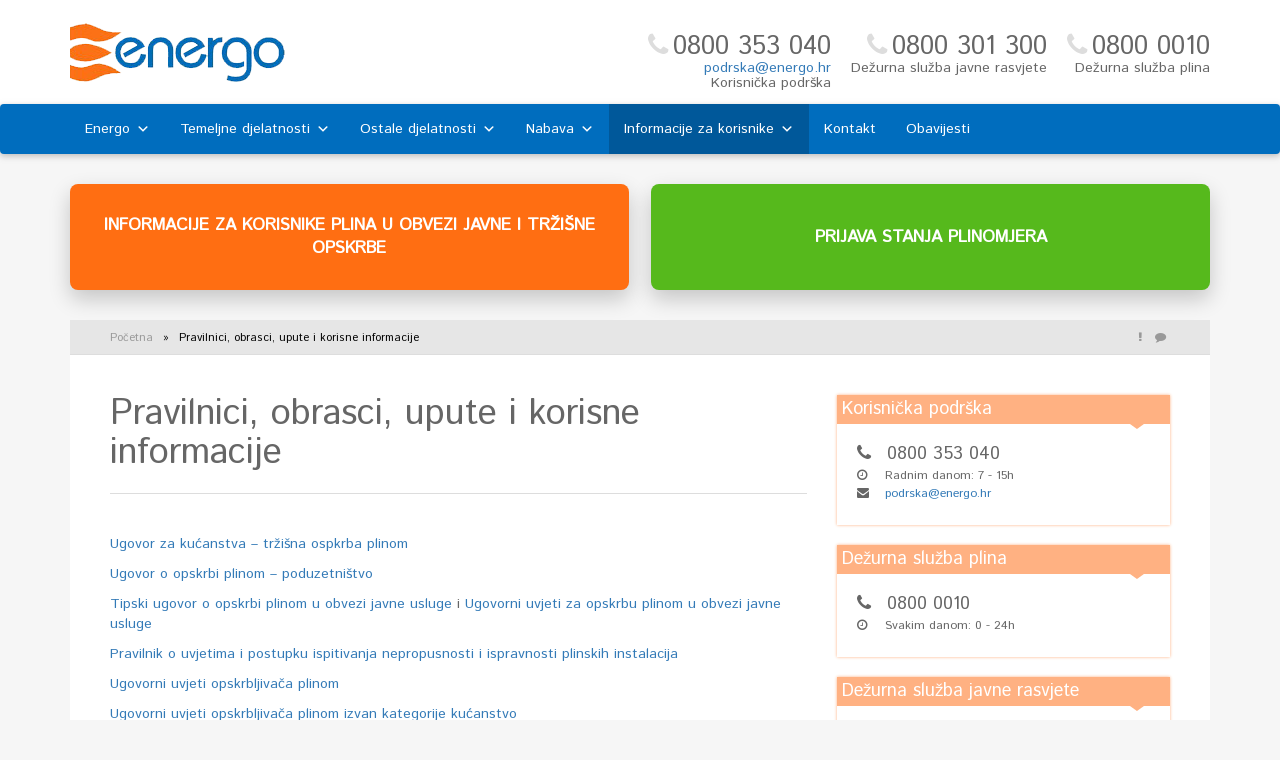

--- FILE ---
content_type: text/html; charset=UTF-8
request_url: https://energo.hr/pravilnici/
body_size: 64934
content:
 <!DOCTYPE html>
<html lang="hr">
<head>
<meta http-equiv="x-ua-compatible" content="IE=10,9" >
<meta charset="UTF-8">
<meta name="viewport" content="width=device-width, initial-scale=1">
<link rel="profile" href="http://gmpg.org/xfn/11">
<link rel="pingback" href="https://energo.hr/xmlrpc.php">

<title>Pravilnici, obrasci, upute i korisne informacije &#8211; Energo</title>
<meta name='robots' content='max-image-preview:large' />
<link rel="alternate" type="application/rss+xml" title="Energo &raquo; Kanal" href="https://energo.hr/feed/" />
<link rel="alternate" type="application/rss+xml" title="Energo &raquo; Kanal komentara" href="https://energo.hr/comments/feed/" />
<link rel="alternate" title="oEmbed (JSON)" type="application/json+oembed" href="https://energo.hr/wp-json/oembed/1.0/embed?url=https%3A%2F%2Fenergo.hr%2Fpravilnici%2F" />
<link rel="alternate" title="oEmbed (XML)" type="text/xml+oembed" href="https://energo.hr/wp-json/oembed/1.0/embed?url=https%3A%2F%2Fenergo.hr%2Fpravilnici%2F&#038;format=xml" />
<style id='wp-img-auto-sizes-contain-inline-css' type='text/css'>
img:is([sizes=auto i],[sizes^="auto," i]){contain-intrinsic-size:3000px 1500px}
/*# sourceURL=wp-img-auto-sizes-contain-inline-css */
</style>
<style id='wp-emoji-styles-inline-css' type='text/css'>

	img.wp-smiley, img.emoji {
		display: inline !important;
		border: none !important;
		box-shadow: none !important;
		height: 1em !important;
		width: 1em !important;
		margin: 0 0.07em !important;
		vertical-align: -0.1em !important;
		background: none !important;
		padding: 0 !important;
	}
/*# sourceURL=wp-emoji-styles-inline-css */
</style>
<style id='wp-block-library-inline-css' type='text/css'>
:root{--wp-block-synced-color:#7a00df;--wp-block-synced-color--rgb:122,0,223;--wp-bound-block-color:var(--wp-block-synced-color);--wp-editor-canvas-background:#ddd;--wp-admin-theme-color:#007cba;--wp-admin-theme-color--rgb:0,124,186;--wp-admin-theme-color-darker-10:#006ba1;--wp-admin-theme-color-darker-10--rgb:0,107,160.5;--wp-admin-theme-color-darker-20:#005a87;--wp-admin-theme-color-darker-20--rgb:0,90,135;--wp-admin-border-width-focus:2px}@media (min-resolution:192dpi){:root{--wp-admin-border-width-focus:1.5px}}.wp-element-button{cursor:pointer}:root .has-very-light-gray-background-color{background-color:#eee}:root .has-very-dark-gray-background-color{background-color:#313131}:root .has-very-light-gray-color{color:#eee}:root .has-very-dark-gray-color{color:#313131}:root .has-vivid-green-cyan-to-vivid-cyan-blue-gradient-background{background:linear-gradient(135deg,#00d084,#0693e3)}:root .has-purple-crush-gradient-background{background:linear-gradient(135deg,#34e2e4,#4721fb 50%,#ab1dfe)}:root .has-hazy-dawn-gradient-background{background:linear-gradient(135deg,#faaca8,#dad0ec)}:root .has-subdued-olive-gradient-background{background:linear-gradient(135deg,#fafae1,#67a671)}:root .has-atomic-cream-gradient-background{background:linear-gradient(135deg,#fdd79a,#004a59)}:root .has-nightshade-gradient-background{background:linear-gradient(135deg,#330968,#31cdcf)}:root .has-midnight-gradient-background{background:linear-gradient(135deg,#020381,#2874fc)}:root{--wp--preset--font-size--normal:16px;--wp--preset--font-size--huge:42px}.has-regular-font-size{font-size:1em}.has-larger-font-size{font-size:2.625em}.has-normal-font-size{font-size:var(--wp--preset--font-size--normal)}.has-huge-font-size{font-size:var(--wp--preset--font-size--huge)}.has-text-align-center{text-align:center}.has-text-align-left{text-align:left}.has-text-align-right{text-align:right}.has-fit-text{white-space:nowrap!important}#end-resizable-editor-section{display:none}.aligncenter{clear:both}.items-justified-left{justify-content:flex-start}.items-justified-center{justify-content:center}.items-justified-right{justify-content:flex-end}.items-justified-space-between{justify-content:space-between}.screen-reader-text{border:0;clip-path:inset(50%);height:1px;margin:-1px;overflow:hidden;padding:0;position:absolute;width:1px;word-wrap:normal!important}.screen-reader-text:focus{background-color:#ddd;clip-path:none;color:#444;display:block;font-size:1em;height:auto;left:5px;line-height:normal;padding:15px 23px 14px;text-decoration:none;top:5px;width:auto;z-index:100000}html :where(.has-border-color){border-style:solid}html :where([style*=border-top-color]){border-top-style:solid}html :where([style*=border-right-color]){border-right-style:solid}html :where([style*=border-bottom-color]){border-bottom-style:solid}html :where([style*=border-left-color]){border-left-style:solid}html :where([style*=border-width]){border-style:solid}html :where([style*=border-top-width]){border-top-style:solid}html :where([style*=border-right-width]){border-right-style:solid}html :where([style*=border-bottom-width]){border-bottom-style:solid}html :where([style*=border-left-width]){border-left-style:solid}html :where(img[class*=wp-image-]){height:auto;max-width:100%}:where(figure){margin:0 0 1em}html :where(.is-position-sticky){--wp-admin--admin-bar--position-offset:var(--wp-admin--admin-bar--height,0px)}@media screen and (max-width:600px){html :where(.is-position-sticky){--wp-admin--admin-bar--position-offset:0px}}

/*# sourceURL=wp-block-library-inline-css */
</style><style id='global-styles-inline-css' type='text/css'>
:root{--wp--preset--aspect-ratio--square: 1;--wp--preset--aspect-ratio--4-3: 4/3;--wp--preset--aspect-ratio--3-4: 3/4;--wp--preset--aspect-ratio--3-2: 3/2;--wp--preset--aspect-ratio--2-3: 2/3;--wp--preset--aspect-ratio--16-9: 16/9;--wp--preset--aspect-ratio--9-16: 9/16;--wp--preset--color--black: #000000;--wp--preset--color--cyan-bluish-gray: #abb8c3;--wp--preset--color--white: #ffffff;--wp--preset--color--pale-pink: #f78da7;--wp--preset--color--vivid-red: #cf2e2e;--wp--preset--color--luminous-vivid-orange: #ff6900;--wp--preset--color--luminous-vivid-amber: #fcb900;--wp--preset--color--light-green-cyan: #7bdcb5;--wp--preset--color--vivid-green-cyan: #00d084;--wp--preset--color--pale-cyan-blue: #8ed1fc;--wp--preset--color--vivid-cyan-blue: #0693e3;--wp--preset--color--vivid-purple: #9b51e0;--wp--preset--gradient--vivid-cyan-blue-to-vivid-purple: linear-gradient(135deg,rgb(6,147,227) 0%,rgb(155,81,224) 100%);--wp--preset--gradient--light-green-cyan-to-vivid-green-cyan: linear-gradient(135deg,rgb(122,220,180) 0%,rgb(0,208,130) 100%);--wp--preset--gradient--luminous-vivid-amber-to-luminous-vivid-orange: linear-gradient(135deg,rgb(252,185,0) 0%,rgb(255,105,0) 100%);--wp--preset--gradient--luminous-vivid-orange-to-vivid-red: linear-gradient(135deg,rgb(255,105,0) 0%,rgb(207,46,46) 100%);--wp--preset--gradient--very-light-gray-to-cyan-bluish-gray: linear-gradient(135deg,rgb(238,238,238) 0%,rgb(169,184,195) 100%);--wp--preset--gradient--cool-to-warm-spectrum: linear-gradient(135deg,rgb(74,234,220) 0%,rgb(151,120,209) 20%,rgb(207,42,186) 40%,rgb(238,44,130) 60%,rgb(251,105,98) 80%,rgb(254,248,76) 100%);--wp--preset--gradient--blush-light-purple: linear-gradient(135deg,rgb(255,206,236) 0%,rgb(152,150,240) 100%);--wp--preset--gradient--blush-bordeaux: linear-gradient(135deg,rgb(254,205,165) 0%,rgb(254,45,45) 50%,rgb(107,0,62) 100%);--wp--preset--gradient--luminous-dusk: linear-gradient(135deg,rgb(255,203,112) 0%,rgb(199,81,192) 50%,rgb(65,88,208) 100%);--wp--preset--gradient--pale-ocean: linear-gradient(135deg,rgb(255,245,203) 0%,rgb(182,227,212) 50%,rgb(51,167,181) 100%);--wp--preset--gradient--electric-grass: linear-gradient(135deg,rgb(202,248,128) 0%,rgb(113,206,126) 100%);--wp--preset--gradient--midnight: linear-gradient(135deg,rgb(2,3,129) 0%,rgb(40,116,252) 100%);--wp--preset--font-size--small: 13px;--wp--preset--font-size--medium: 20px;--wp--preset--font-size--large: 36px;--wp--preset--font-size--x-large: 42px;--wp--preset--spacing--20: 0.44rem;--wp--preset--spacing--30: 0.67rem;--wp--preset--spacing--40: 1rem;--wp--preset--spacing--50: 1.5rem;--wp--preset--spacing--60: 2.25rem;--wp--preset--spacing--70: 3.38rem;--wp--preset--spacing--80: 5.06rem;--wp--preset--shadow--natural: 6px 6px 9px rgba(0, 0, 0, 0.2);--wp--preset--shadow--deep: 12px 12px 50px rgba(0, 0, 0, 0.4);--wp--preset--shadow--sharp: 6px 6px 0px rgba(0, 0, 0, 0.2);--wp--preset--shadow--outlined: 6px 6px 0px -3px rgb(255, 255, 255), 6px 6px rgb(0, 0, 0);--wp--preset--shadow--crisp: 6px 6px 0px rgb(0, 0, 0);}:where(.is-layout-flex){gap: 0.5em;}:where(.is-layout-grid){gap: 0.5em;}body .is-layout-flex{display: flex;}.is-layout-flex{flex-wrap: wrap;align-items: center;}.is-layout-flex > :is(*, div){margin: 0;}body .is-layout-grid{display: grid;}.is-layout-grid > :is(*, div){margin: 0;}:where(.wp-block-columns.is-layout-flex){gap: 2em;}:where(.wp-block-columns.is-layout-grid){gap: 2em;}:where(.wp-block-post-template.is-layout-flex){gap: 1.25em;}:where(.wp-block-post-template.is-layout-grid){gap: 1.25em;}.has-black-color{color: var(--wp--preset--color--black) !important;}.has-cyan-bluish-gray-color{color: var(--wp--preset--color--cyan-bluish-gray) !important;}.has-white-color{color: var(--wp--preset--color--white) !important;}.has-pale-pink-color{color: var(--wp--preset--color--pale-pink) !important;}.has-vivid-red-color{color: var(--wp--preset--color--vivid-red) !important;}.has-luminous-vivid-orange-color{color: var(--wp--preset--color--luminous-vivid-orange) !important;}.has-luminous-vivid-amber-color{color: var(--wp--preset--color--luminous-vivid-amber) !important;}.has-light-green-cyan-color{color: var(--wp--preset--color--light-green-cyan) !important;}.has-vivid-green-cyan-color{color: var(--wp--preset--color--vivid-green-cyan) !important;}.has-pale-cyan-blue-color{color: var(--wp--preset--color--pale-cyan-blue) !important;}.has-vivid-cyan-blue-color{color: var(--wp--preset--color--vivid-cyan-blue) !important;}.has-vivid-purple-color{color: var(--wp--preset--color--vivid-purple) !important;}.has-black-background-color{background-color: var(--wp--preset--color--black) !important;}.has-cyan-bluish-gray-background-color{background-color: var(--wp--preset--color--cyan-bluish-gray) !important;}.has-white-background-color{background-color: var(--wp--preset--color--white) !important;}.has-pale-pink-background-color{background-color: var(--wp--preset--color--pale-pink) !important;}.has-vivid-red-background-color{background-color: var(--wp--preset--color--vivid-red) !important;}.has-luminous-vivid-orange-background-color{background-color: var(--wp--preset--color--luminous-vivid-orange) !important;}.has-luminous-vivid-amber-background-color{background-color: var(--wp--preset--color--luminous-vivid-amber) !important;}.has-light-green-cyan-background-color{background-color: var(--wp--preset--color--light-green-cyan) !important;}.has-vivid-green-cyan-background-color{background-color: var(--wp--preset--color--vivid-green-cyan) !important;}.has-pale-cyan-blue-background-color{background-color: var(--wp--preset--color--pale-cyan-blue) !important;}.has-vivid-cyan-blue-background-color{background-color: var(--wp--preset--color--vivid-cyan-blue) !important;}.has-vivid-purple-background-color{background-color: var(--wp--preset--color--vivid-purple) !important;}.has-black-border-color{border-color: var(--wp--preset--color--black) !important;}.has-cyan-bluish-gray-border-color{border-color: var(--wp--preset--color--cyan-bluish-gray) !important;}.has-white-border-color{border-color: var(--wp--preset--color--white) !important;}.has-pale-pink-border-color{border-color: var(--wp--preset--color--pale-pink) !important;}.has-vivid-red-border-color{border-color: var(--wp--preset--color--vivid-red) !important;}.has-luminous-vivid-orange-border-color{border-color: var(--wp--preset--color--luminous-vivid-orange) !important;}.has-luminous-vivid-amber-border-color{border-color: var(--wp--preset--color--luminous-vivid-amber) !important;}.has-light-green-cyan-border-color{border-color: var(--wp--preset--color--light-green-cyan) !important;}.has-vivid-green-cyan-border-color{border-color: var(--wp--preset--color--vivid-green-cyan) !important;}.has-pale-cyan-blue-border-color{border-color: var(--wp--preset--color--pale-cyan-blue) !important;}.has-vivid-cyan-blue-border-color{border-color: var(--wp--preset--color--vivid-cyan-blue) !important;}.has-vivid-purple-border-color{border-color: var(--wp--preset--color--vivid-purple) !important;}.has-vivid-cyan-blue-to-vivid-purple-gradient-background{background: var(--wp--preset--gradient--vivid-cyan-blue-to-vivid-purple) !important;}.has-light-green-cyan-to-vivid-green-cyan-gradient-background{background: var(--wp--preset--gradient--light-green-cyan-to-vivid-green-cyan) !important;}.has-luminous-vivid-amber-to-luminous-vivid-orange-gradient-background{background: var(--wp--preset--gradient--luminous-vivid-amber-to-luminous-vivid-orange) !important;}.has-luminous-vivid-orange-to-vivid-red-gradient-background{background: var(--wp--preset--gradient--luminous-vivid-orange-to-vivid-red) !important;}.has-very-light-gray-to-cyan-bluish-gray-gradient-background{background: var(--wp--preset--gradient--very-light-gray-to-cyan-bluish-gray) !important;}.has-cool-to-warm-spectrum-gradient-background{background: var(--wp--preset--gradient--cool-to-warm-spectrum) !important;}.has-blush-light-purple-gradient-background{background: var(--wp--preset--gradient--blush-light-purple) !important;}.has-blush-bordeaux-gradient-background{background: var(--wp--preset--gradient--blush-bordeaux) !important;}.has-luminous-dusk-gradient-background{background: var(--wp--preset--gradient--luminous-dusk) !important;}.has-pale-ocean-gradient-background{background: var(--wp--preset--gradient--pale-ocean) !important;}.has-electric-grass-gradient-background{background: var(--wp--preset--gradient--electric-grass) !important;}.has-midnight-gradient-background{background: var(--wp--preset--gradient--midnight) !important;}.has-small-font-size{font-size: var(--wp--preset--font-size--small) !important;}.has-medium-font-size{font-size: var(--wp--preset--font-size--medium) !important;}.has-large-font-size{font-size: var(--wp--preset--font-size--large) !important;}.has-x-large-font-size{font-size: var(--wp--preset--font-size--x-large) !important;}
/*# sourceURL=global-styles-inline-css */
</style>

<style id='classic-theme-styles-inline-css' type='text/css'>
/*! This file is auto-generated */
.wp-block-button__link{color:#fff;background-color:#32373c;border-radius:9999px;box-shadow:none;text-decoration:none;padding:calc(.667em + 2px) calc(1.333em + 2px);font-size:1.125em}.wp-block-file__button{background:#32373c;color:#fff;text-decoration:none}
/*# sourceURL=/wp-includes/css/classic-themes.min.css */
</style>
<link rel='stylesheet' id='contact-form-7-css' href='https://energo.hr/wp-content/plugins/contact-form-7/includes/css/styles.css?ver=6.1.4' type='text/css' media='all' />
<link rel='stylesheet' id='responsive-lightbox-nivo-css' href='https://energo.hr/wp-content/plugins/responsive-lightbox/assets/nivo/nivo-lightbox.min.css?ver=2.4.8' type='text/css' media='all' />
<link rel='stylesheet' id='responsive-lightbox-nivo-default-css' href='https://energo.hr/wp-content/plugins/responsive-lightbox/assets/nivo/themes/default/default.css?ver=2.4.8' type='text/css' media='all' />
<link rel='stylesheet' id='wp-polls-css' href='https://energo.hr/wp-content/plugins/wp-polls/polls-css.css?ver=2.77.3' type='text/css' media='all' />
<style id='wp-polls-inline-css' type='text/css'>
.wp-polls .pollbar {
	margin: 1px;
	font-size: 14px;
	line-height: 16px;
	height: 16px;
	background: #fc6d1e;
	border: 1px solid #fc6d1e;
}

/*# sourceURL=wp-polls-inline-css */
</style>
<link rel='stylesheet' id='megamenu-css' href='https://energo.hr/wp-content/uploads/maxmegamenu/style.css?ver=c57615' type='text/css' media='all' />
<link rel='stylesheet' id='dashicons-css' href='https://energo.hr/wp-includes/css/dashicons.min.css?ver=6.9' type='text/css' media='all' />
<link rel='stylesheet' id='bootstrap-css' href='https://energo.hr/wp-content/themes/energo/css/bootstrap.min.css?ver=3.3.4' type='text/css' media='all' />
<link rel='stylesheet' id='font-awesome-css' href='https://energo.hr/wp-content/themes/energo/css/font-awesome-4.5.0/css/font-awesome.css?ver=4.5.0' type='text/css' media='all' />
<link rel='stylesheet' id='energo-style-css' href='https://energo.hr/wp-content/themes/energo/style.css?v=2.4&#038;ver=6.9' type='text/css' media='all' />
<link rel='stylesheet' id='wp-pagenavi-css' href='https://energo.hr/wp-content/plugins/wp-pagenavi/pagenavi-css.css?ver=2.70' type='text/css' media='all' />
<link rel='stylesheet' id='tablepress-default-css' href='https://energo.hr/wp-content/plugins/tablepress/css/build/default.css?ver=3.0.3' type='text/css' media='all' />
<script type="text/javascript" src="https://energo.hr/wp-content/themes/energo/js/jquery-1.11.1.min.js?ver=1.11.1" id="jquery-js"></script>
<script type="text/javascript" src="https://energo.hr/wp-content/plugins/responsive-lightbox/assets/nivo/nivo-lightbox.min.js?ver=2.4.8" id="responsive-lightbox-nivo-js"></script>
<script type="text/javascript" src="https://energo.hr/wp-includes/js/underscore.min.js?ver=1.13.7" id="underscore-js"></script>
<script type="text/javascript" src="https://energo.hr/wp-content/plugins/responsive-lightbox/assets/infinitescroll/infinite-scroll.pkgd.min.js?ver=6.9" id="responsive-lightbox-infinite-scroll-js"></script>
<script type="text/javascript" id="responsive-lightbox-js-before">
/* <![CDATA[ */
var rlArgs = {"script":"nivo","selector":"lightbox","customEvents":"","activeGalleries":true,"effect":"fade","clickOverlayToClose":true,"keyboardNav":true,"errorMessage":"The requested content cannot be loaded. Please try again later.","woocommerce_gallery":false,"ajaxurl":"https:\/\/energo.hr\/wp-admin\/admin-ajax.php","nonce":"e2588d0afb","preview":false,"postId":2372,"scriptExtension":false};

//# sourceURL=responsive-lightbox-js-before
/* ]]> */
</script>
<script type="text/javascript" src="https://energo.hr/wp-content/plugins/responsive-lightbox/js/front.js?ver=2.4.8" id="responsive-lightbox-js"></script>
<link rel="https://api.w.org/" href="https://energo.hr/wp-json/" /><link rel="alternate" title="JSON" type="application/json" href="https://energo.hr/wp-json/wp/v2/pages/2372" /><link rel="EditURI" type="application/rsd+xml" title="RSD" href="https://energo.hr/xmlrpc.php?rsd" />
<meta name="generator" content="WordPress 6.9" />
<link rel="canonical" href="https://energo.hr/pravilnici/" />
<link rel='shortlink' href='https://energo.hr/?p=2372' />
<style type="text/css" id="custom-background-css">
body.custom-background { background-color: #f6f6f6; }
</style>
	<link rel="icon" href="https://energo.hr/wp-content/uploads/2016/05/fi.gif" sizes="32x32" />
<link rel="icon" href="https://energo.hr/wp-content/uploads/2016/05/fi.gif" sizes="192x192" />
<link rel="apple-touch-icon" href="https://energo.hr/wp-content/uploads/2016/05/fi.gif" />
<meta name="msapplication-TileImage" content="https://energo.hr/wp-content/uploads/2016/05/fi.gif" />
		<style type="text/css" id="wp-custom-css">
			h2.entry-title {
	line-height: 20px;
}
h2.entry-title a, h2.entry-title a:hover, h2.entry-title a:focus {
	font-size: 20px;
}		</style>
		<style type="text/css">/** Mega Menu CSS: fs **/</style>
<script>
  (function(i,s,o,g,r,a,m){i['GoogleAnalyticsObject']=r;i[r]=i[r]||function(){
  (i[r].q=i[r].q||[]).push(arguments)},i[r].l=1*new Date();a=s.createElement(o),
  m=s.getElementsByTagName(o)[0];a.async=1;a.src=g;m.parentNode.insertBefore(a,m)
  })(window,document,'script','https://www.google-analytics.com/analytics.js','ga');

  ga('create', 'UA-85181666-1', 'auto');
  ga('send', 'pageview');

</script>
	
<script type="text/javascript">
	jQuery("document").ready(function() {
		jQuery("body > .container").prepend('<div class="header-buttons"><a class="b1" href="https://energo.hr/informacije-za-korisnike-plina/">INFORMACIJE ZA KORISNIKE PLINA U OBVEZI JAVNE I TRŽIŠNE OPSKRBE</a><a href="http://edo.energo.hr/" class="b2">PRIJAVA STANJA PLINOMJERA</a></div>');
	});
</script>
	
</head>

<body class="wp-singular page-template-default page page-id-2372 custom-background wp-embed-responsive wp-theme-energo mega-menu-primary group-blog">

<div class="fixed">
<header id="masthead" class="site-header" role="banner">
	<div class="container">
		<div class='row'>
			<div class='col-md-2'>
				<div class="site-branding">
											<div id="header-image">
							<a href="https://energo.hr/"><img src="https://energo.hr/wp-content/uploads/2016/02/energo.png" class="header-image" width="215" height="104" alt="" /></a>
						</div>
											<!--p class="site-description"></p-->
									</div><!-- .site-branding -->
			</div>
			<div class='col-md-10'>
				<aside id="headbar" class="widget-area" role="complementary">
					<section id="text-12" class="widget widget_text"><h2 class="widget-title">0800 0010</h2>			<div class="textwidget"><h4>Dežurna služba plina</h4></div>
		</section><section id="text-13" class="widget widget_text"><h2 class="widget-title">0800 301 300</h2>			<div class="textwidget"><h4>Dežurna služba javne rasvjete</h4>
</div>
		</section><section id="text-8" class="widget widget_text"><h2 class="widget-title">0800 353 040</h2>			<div class="textwidget"><h4><a href="mailto:podrska@energo.hr">podrska@energo.hr</a></h4>
<h4>Korisnička podrška</h4></div>
		</section><section id="text-18" class="widget widget_text">			<div class="textwidget"><link href='https://fonts.googleapis.com/css?family=Istok+Web&subset=latin,latin-ext' rel='stylesheet' type='text/css'></div>
		</section>				</aside>
			</div>
		</div>
	</div>
</header><!-- #masthead -->

<nav class="navbar navbar-default " role="navigation">
	<div class="container">
		<!-- Brand and toggle get grouped for better mobile display -->
		<!--div class="navbar-header">
			<div class="navbar-brand">Navigacija</div>
			<button type="button"  class="navbar-toggle" data-toggle="collapse" data-target="#navbar-top">
				<span class="sr-only">Izbornik</span>
				<span class="icon-bar"></span>
				<span class="icon-bar"></span>
				<span class="icon-bar"></span>
			</button>
		</div--><!--end navbar-header-->
		<div class="col1lapse navbar-col1lapse menu-primary" id="navbar-top">
			<div id="mega-menu-wrap-primary" class="mega-menu-wrap"><div class="mega-menu-toggle"><div class="mega-toggle-blocks-left"></div><div class="mega-toggle-blocks-center"></div><div class="mega-toggle-blocks-right"><div class='mega-toggle-block mega-menu-toggle-animated-block mega-toggle-block-0' id='mega-toggle-block-0'><button aria-label="Toggle Menu" class="mega-toggle-animated mega-toggle-animated-slider" type="button" aria-expanded="false">
                  <span class="mega-toggle-animated-box">
                    <span class="mega-toggle-animated-inner"></span>
                  </span>
                </button></div></div></div><ul id="mega-menu-primary" class="mega-menu max-mega-menu mega-menu-horizontal mega-no-js" data-event="hover_intent" data-effect="disabled" data-effect-speed="200" data-effect-mobile="disabled" data-effect-speed-mobile="0" data-mobile-force-width="false" data-second-click="go" data-document-click="collapse" data-vertical-behaviour="standard" data-breakpoint="992" data-unbind="true" data-mobile-state="collapse_all" data-mobile-direction="vertical" data-hover-intent-timeout="300" data-hover-intent-interval="100"><li class='mega-menu-item mega-menu-item-type-custom mega-menu-item-object-custom mega-menu-item-has-children mega-menu-megamenu mega-align-bottom-left mega-menu-megamenu mega-menu-item-62' id='mega-menu-item-62'><a class="mega-menu-link" href="#" aria-expanded="false" tabindex="0">Energo<span class="mega-indicator"></span></a>
<ul class="mega-sub-menu">
<li class='mega-menu-item mega-menu-item-type-post_type mega-menu-item-object-page mega-menu-item-has-children mega-menu-columns-1-of-4 mega-menu-item-49' id='mega-menu-item-49'><a class="mega-menu-link" href="https://energo.hr/o-nama/">O nama<span class="mega-indicator"></span></a>
	<ul class="mega-sub-menu">
<li class='mega-menu-item mega-menu-item-type-post_type mega-menu-item-object-page mega-menu-item-46' id='mega-menu-item-46'><a class="mega-menu-link" href="https://energo.hr/o-nama/podaci-o-tvrtki/">Podaci o tvrtki</a></li><li class='mega-menu-item mega-menu-item-type-post_type mega-menu-item-object-page mega-menu-item-52' id='mega-menu-item-52'><a class="mega-menu-link" href="https://energo.hr/o-nama/tijela-drustva/">Tijela društva</a></li><li class='mega-menu-item mega-menu-item-type-post_type mega-menu-item-object-page mega-menu-item-92' id='mega-menu-item-92'><a class="mega-menu-link" href="https://energo.hr/o-nama/misija-i-vizija/">Misija i vizija</a></li><li class='mega-menu-item mega-menu-item-type-post_type mega-menu-item-object-page mega-menu-item-55' id='mega-menu-item-55'><a class="mega-menu-link" href="https://energo.hr/o-nama/kroz-povijest/">Kroz povijest</a></li>	</ul>
</li><li class='mega-menu-item mega-menu-item-type-post_type mega-menu-item-object-page mega-menu-item-has-children mega-menu-columns-1-of-4 mega-menu-item-1209' id='mega-menu-item-1209'><a class="mega-menu-link" href="https://energo.hr/projekti/">Projekti<span class="mega-indicator"></span></a>
	<ul class="mega-sub-menu">
<li class='mega-menu-item mega-menu-item-type-post_type mega-menu-item-object-page mega-menu-item-has-children mega-menu-item-7613' id='mega-menu-item-7613'><a class="mega-menu-link" href="https://energo.hr/projekti/aktualni-projekti/" aria-expanded="false">Aktualni projekti<span class="mega-indicator"></span></a>
		<ul class="mega-sub-menu">
<li class='mega-menu-item mega-menu-item-type-post_type mega-menu-item-object-page mega-menu-item-3901' id='mega-menu-item-3901'><a class="mega-menu-link" href="https://energo.hr/projekti/aktualni-projekti/obnova-toplinarstva-grada-rijeke/">Obnova toplinarstva grada Rijeke</a></li><li class='mega-menu-item mega-menu-item-type-post_type mega-menu-item-object-page mega-menu-item-1211' id='mega-menu-item-1211'><a class="mega-menu-link" href="https://energo.hr/projekti/aktualni-projekti/energetska-ucinkovitost-javne-rasvjete-rijeka/">Energetska učinkovitost javne rasvjete – Rijeka</a></li><li class='mega-menu-item mega-menu-item-type-post_type mega-menu-item-object-post mega-menu-item-7746' id='mega-menu-item-7746'><a class="mega-menu-link" href="https://energo.hr/2024/11/08/life-d2heat-instrument-potpore-za-hrvatski-sektor-centraliziranog-grijanja/">LIFE D2Heat</a></li><li class='mega-menu-item mega-menu-item-type-post_type mega-menu-item-object-post mega-menu-item-7747' id='mega-menu-item-7747'><a class="mega-menu-link" href="https://energo.hr/2024/11/08/enable-dhc-omogucavanje-strategija-i-planova-ulaganja-za-ucinkovito-viseenergetsko-i-digitalizirano-centralizirano-grijanje-i-hladenje/">LIFE ENABLE DHC</a></li>		</ul>
</li><li class='mega-menu-item mega-menu-item-type-post_type mega-menu-item-object-page mega-menu-item-has-children mega-menu-item-7612' id='mega-menu-item-7612'><a class="mega-menu-link" href="https://energo.hr/projekti/zavrseni-projekti/" aria-expanded="false">Završeni projekti<span class="mega-indicator"></span></a>
		<ul class="mega-sub-menu">
<li class='mega-menu-item mega-menu-item-type-post_type mega-menu-item-object-page mega-menu-item-5347' id='mega-menu-item-5347'><a class="mega-menu-link" href="https://energo.hr/projekti/zavrseni-projekti/cekom/">CEKOM – Centar kompetencija za pametne gradove</a></li><li class='mega-menu-item mega-menu-item-type-post_type mega-menu-item-object-page mega-menu-item-1210' id='mega-menu-item-1210'><a class="mega-menu-link" href="https://energo.hr/projekti/zavrseni-projekti/iurban/">iURBAN</a></li><li class='mega-menu-item mega-menu-item-type-post_type mega-menu-item-object-page mega-menu-item-1212' id='mega-menu-item-1212'><a class="mega-menu-link" href="https://energo.hr/projekti/zavrseni-projekti/bulb/">Bulb</a></li>		</ul>
</li>	</ul>
</li><li class='mega-menu-item mega-menu-item-type-post_type mega-menu-item-object-page mega-menu-item-has-children mega-menu-columns-1-of-4 mega-menu-item-975' id='mega-menu-item-975'><a class="mega-menu-link" href="https://energo.hr/zakoni/zakonska-regulativa/">Zakoni<span class="mega-indicator"></span></a>
	<ul class="mega-sub-menu">
<li class='mega-menu-item mega-menu-item-type-post_type mega-menu-item-object-page mega-menu-item-58' id='mega-menu-item-58'><a class="mega-menu-link" href="https://energo.hr/zakoni/zakonska-regulativa/">Zakonska regulativa</a></li>	</ul>
</li><li class='mega-menu-item mega-menu-item-type-taxonomy mega-menu-item-object-category mega-menu-item-has-children mega-menu-columns-1-of-4 mega-menu-item-3574' id='mega-menu-item-3574'><a class="mega-menu-link" href="https://energo.hr/category/natjecaji-i-financije/">Natječaji i financije<span class="mega-indicator"></span></a>
	<ul class="mega-sub-menu">
<li class='mega-menu-item mega-menu-item-type-taxonomy mega-menu-item-object-category mega-menu-item-321' id='mega-menu-item-321'><a class="mega-menu-link" href="https://energo.hr/category/natjecaji/">Natječaji za radna mjesta</a></li><li class='mega-menu-item mega-menu-item-type-post_type mega-menu-item-object-page mega-menu-item-8395' id='mega-menu-item-8395'><a class="mega-menu-link" href="https://energo.hr/godisnji-planovi-izvjestaji-o-radu-fin-izvjesca/">Godišnji planovi, izvještaji o radu, fin-izvješća</a></li><li class='mega-menu-item mega-menu-item-type-taxonomy mega-menu-item-object-category mega-menu-item-318' id='mega-menu-item-318'><a class="mega-menu-link" href="https://energo.hr/category/sjednice/">Sjednice Nadzornog odbora</a></li><li class='mega-menu-item mega-menu-item-type-taxonomy mega-menu-item-object-category mega-menu-item-1861' id='mega-menu-item-1861'><a class="mega-menu-link" href="https://energo.hr/category/sjednice-skupstine-drustva/">Sjednice Skupštine</a></li><li class='mega-menu-item mega-menu-item-type-post_type mega-menu-item-object-page mega-menu-item-83' id='mega-menu-item-83'><a class="mega-menu-link" href="https://energo.hr/zakoni/pravo-na-pristup-informacijama/">Pravo na pristup informacijama</a></li><li class='mega-menu-item mega-menu-item-type-post_type mega-menu-item-object-page mega-menu-item-8205' id='mega-menu-item-8205'><a class="mega-menu-link" href="https://energo.hr/subvencije-i-donacije/">Subvencije i donacije</a></li><li class='mega-menu-item mega-menu-item-type-post_type mega-menu-item-object-page mega-menu-item-89' id='mega-menu-item-89'><a class="mega-menu-link" href="https://energo.hr/zakoni/zastita-osobnih-podataka/">Zaštita osobnih podataka</a></li>	</ul>
</li></ul>
</li><li class='mega-menu-item mega-menu-item-type-custom mega-menu-item-object-custom mega-menu-item-has-children mega-menu-megamenu mega-align-bottom-left mega-menu-megamenu mega-menu-item-102' id='mega-menu-item-102'><a class="mega-menu-link" href="#" aria-expanded="false" tabindex="0">Temeljne djelatnosti<span class="mega-indicator"></span></a>
<ul class="mega-sub-menu">
<li class='mega-menu-item mega-menu-item-type-post_type mega-menu-item-object-page mega-menu-item-has-children mega-menu-columns-1-of-3 mega-menu-item-108' id='mega-menu-item-108'><a class="mega-menu-link" href="https://energo.hr/plin/">Plin<span class="mega-indicator"></span></a>
	<ul class="mega-sub-menu">
<li class='mega-menu-item mega-menu-item-type-post_type mega-menu-item-object-page mega-menu-item-111' id='mega-menu-item-111'><a class="mega-menu-link" href="https://energo.hr/plin/distribucija-plina/">Distribucija plina</a></li><li class='mega-menu-item mega-menu-item-type-post_type mega-menu-item-object-page mega-menu-item-114' id='mega-menu-item-114'><a class="mega-menu-link" href="https://energo.hr/plin/opskrba-plinom/">Opskrba plinom</a></li><li class='mega-menu-item mega-menu-item-type-post_type mega-menu-item-object-page mega-menu-item-118' id='mega-menu-item-118'><a class="mega-menu-link" href="https://energo.hr/plin/izvjesce-o-kvaliteti-prirodnog-plina/">Izvješće o kvaliteti prirodnog plina</a></li><li class='mega-menu-item mega-menu-item-type-post_type mega-menu-item-object-page mega-menu-item-122' id='mega-menu-item-122'><a class="mega-menu-link" href="https://energo.hr/plin/objasnjenje-racuna/">Objašnjenje računa</a></li>	</ul>
</li><li class='mega-menu-item mega-menu-item-type-post_type mega-menu-item-object-page mega-menu-item-has-children mega-menu-columns-1-of-3 mega-menu-item-185' id='mega-menu-item-185'><a class="mega-menu-link" href="https://energo.hr/toplinska-energija/">Toplinska energija<span class="mega-indicator"></span></a>
	<ul class="mega-sub-menu">
<li class='mega-menu-item mega-menu-item-type-post_type mega-menu-item-object-page mega-menu-item-188' id='mega-menu-item-188'><a class="mega-menu-link" href="https://energo.hr/toplinska-energija/proizvodnja-toplinske-energije/">Proizvodnja toplinske energije</a></li><li class='mega-menu-item mega-menu-item-type-post_type mega-menu-item-object-page mega-menu-item-191' id='mega-menu-item-191'><a class="mega-menu-link" href="https://energo.hr/toplinska-energija/distribucija-toplinske-energije/">Distribucija toplinske energije</a></li><li class='mega-menu-item mega-menu-item-type-post_type mega-menu-item-object-page mega-menu-item-194' id='mega-menu-item-194'><a class="mega-menu-link" href="https://energo.hr/toplinska-energija/opskrba-toplinskom-energijom/">Opskrba toplinskom energijom</a></li><li class='mega-menu-item mega-menu-item-type-post_type mega-menu-item-object-page mega-menu-item-197' id='mega-menu-item-197'><a class="mega-menu-link" href="https://energo.hr/toplinska-energija/kupac-toplinske-energije/">Kupac toplinske energije</a></li><li class='mega-menu-item mega-menu-item-type-post_type mega-menu-item-object-page mega-menu-item-200' id='mega-menu-item-200'><a class="mega-menu-link" href="https://energo.hr/toplinska-energija/mjerenje-potrosnje-toplinske-energije/">Mjerenje potrošnje toplinske energije</a></li><li class='mega-menu-item mega-menu-item-type-post_type mega-menu-item-object-page mega-menu-item-203' id='mega-menu-item-203'><a class="mega-menu-link" href="https://energo.hr/toplinska-energija/objasnjenje-racuna-2/">Objašnjenje računa</a></li>	</ul>
</li><li class='mega-menu-item mega-menu-item-type-post_type mega-menu-item-object-page mega-menu-item-has-children mega-menu-columns-1-of-3 mega-menu-item-206' id='mega-menu-item-206'><a class="mega-menu-link" href="https://energo.hr/javna-rasvjeta/">Javna rasvjeta<span class="mega-indicator"></span></a>
	<ul class="mega-sub-menu">
<li class='mega-menu-item mega-menu-item-type-post_type mega-menu-item-object-page mega-menu-item-1200' id='mega-menu-item-1200'><a class="mega-menu-link" href="https://energo.hr/javna-rasvjeta/sustav-javne-rasvjete/">Sustav javne rasvjete</a></li>	</ul>
</li></ul>
</li><li class='mega-menu-item mega-menu-item-type-custom mega-menu-item-object-custom mega-menu-item-has-children mega-menu-megamenu mega-align-bottom-left mega-menu-megamenu mega-menu-item-208' id='mega-menu-item-208'><a class="mega-menu-link" href="#Ostale%20djelatnosti" aria-expanded="false" tabindex="0">Ostale djelatnosti<span class="mega-indicator"></span></a>
<ul class="mega-sub-menu">
<li class='mega-menu-item mega-menu-item-type-post_type mega-menu-item-object-page mega-menu-item-has-children mega-menu-columns-1-of-3 mega-menu-item-972' id='mega-menu-item-972'><a class="mega-menu-link" href="https://energo.hr/stlaceni-prirodni-plin-spp-eng-cng/">Plin<span class="mega-indicator"></span></a>
	<ul class="mega-sub-menu">
<li class='mega-menu-item mega-menu-item-type-post_type mega-menu-item-object-page mega-menu-item-211' id='mega-menu-item-211'><a class="mega-menu-link" href="https://energo.hr/stlaceni-prirodni-plin-spp-eng-cng/">Stlačeni prirodni plin (SPP, eng. CNG)</a></li>	</ul>
</li><li class='mega-menu-item mega-menu-item-type-post_type mega-menu-item-object-page mega-menu-item-has-children mega-menu-columns-1-of-3 mega-menu-item-976' id='mega-menu-item-976'><a class="mega-menu-link" href="https://energo.hr/rasvjeta-ns/odrzavanje-javne-rasvjete/">Rasvjeta<span class="mega-indicator"></span></a>
	<ul class="mega-sub-menu">
<li class='mega-menu-item mega-menu-item-type-post_type mega-menu-item-object-page mega-menu-item-217' id='mega-menu-item-217'><a class="mega-menu-link" href="https://energo.hr/rasvjeta-ns/odrzavanje-javne-rasvjete/">Održavanje javne rasvjete</a></li><li class='mega-menu-item mega-menu-item-type-post_type mega-menu-item-object-page mega-menu-item-220' id='mega-menu-item-220'><a class="mega-menu-link" href="https://energo.hr/rasvjeta-ns/gis-javne-rasvjete/">GIS javne rasvjete</a></li>	</ul>
</li></ul>
</li><li class='mega-menu-item mega-menu-item-type-custom mega-menu-item-object-custom mega-menu-item-has-children mega-align-bottom-left mega-menu-flyout mega-menu-item-3565' id='mega-menu-item-3565'><a class="mega-menu-link" href="#" aria-expanded="false" tabindex="0">Nabava<span class="mega-indicator"></span></a>
<ul class="mega-sub-menu">
<li class='mega-menu-item mega-menu-item-type-taxonomy mega-menu-item-object-category mega-menu-item-3566' id='mega-menu-item-3566'><a class="mega-menu-link" href="https://energo.hr/category/jednostavna-nabava/">Jednostavna nabava</a></li><li class='mega-menu-item mega-menu-item-type-post_type mega-menu-item-object-page mega-menu-item-3567' id='mega-menu-item-3567'><a class="mega-menu-link" href="https://energo.hr/javna-nabava/">Javna nabava</a></li></ul>
</li><li class='mega-menu-item mega-menu-item-type-custom mega-menu-item-object-custom mega-current-menu-ancestor mega-menu-item-has-children mega-menu-megamenu mega-align-bottom-left mega-menu-megamenu mega-menu-item-236' id='mega-menu-item-236'><a class="mega-menu-link" href="#Informacije%20za%20korisnike" aria-expanded="false" tabindex="0">Informacije za korisnike<span class="mega-indicator"></span></a>
<ul class="mega-sub-menu">
<li class='mega-menu-item mega-menu-item-type-post_type mega-menu-item-object-page mega-menu-item-has-children mega-menu-columns-1-of-4 mega-menu-item-982' id='mega-menu-item-982'><a class="mega-menu-link" href="https://energo.hr/plin-2/">Cjenik usluga plina<span class="mega-indicator"></span></a>
	<ul class="mega-sub-menu">
<li class='mega-menu-item mega-menu-item-type-post_type mega-menu-item-object-page mega-menu-item-242' id='mega-menu-item-242'><a class="mega-menu-link" href="https://energo.hr/plin-2/">Plin (pojmovi)</a></li><li class='mega-menu-item mega-menu-item-type-post_type mega-menu-item-object-page mega-menu-item-245' id='mega-menu-item-245'><a class="mega-menu-link" href="https://energo.hr/cjenik-usluga-plina-ns/tarifne-stavke-za-distribuciju-plina-2/">Tarifne stavke za distribuciju plina</a></li><li class='mega-menu-item mega-menu-item-type-post_type mega-menu-item-object-page mega-menu-item-248' id='mega-menu-item-248'><a class="mega-menu-link" href="https://energo.hr/cjenik-usluga-plina-ns/tarifne-stavke-za-opskrbu-plinom-kucanstvo/">Tarifne stavke za opskrbu plinom – Kućanstvo</a></li><li class='mega-menu-item mega-menu-item-type-post_type mega-menu-item-object-page mega-menu-item-251' id='mega-menu-item-251'><a class="mega-menu-link" href="https://energo.hr/cjenik-usluga-plina-ns/tarifne-stavke-za-opskrbu-plinom-poduzetnistvo/">Tarifne stavke za opskrbu plinom – Poduzetništvo</a></li><li class='mega-menu-item mega-menu-item-type-post_type mega-menu-item-object-page mega-menu-item-254' id='mega-menu-item-254'><a class="mega-menu-link" href="https://energo.hr/cjenik-usluga-plina-ns/cjenik-nestandardnih-usluga/">Cjenik nestandardnih usluga</a></li>	</ul>
</li><li class='mega-menu-item mega-menu-item-type-post_type mega-menu-item-object-page mega-menu-item-has-children mega-menu-columns-1-of-4 mega-menu-item-983' id='mega-menu-item-983'><a class="mega-menu-link" href="https://energo.hr/cjenik-usluga-toplinske-energije-ns/toplinska-energija-2/">Cjenik usluga toplinske energije<span class="mega-indicator"></span></a>
	<ul class="mega-sub-menu">
<li class='mega-menu-item mega-menu-item-type-post_type mega-menu-item-object-page mega-menu-item-8877' id='mega-menu-item-8877'><a class="mega-menu-link" href="https://energo.hr/cjenik-usluga-toplinske-energije-ns/aktualno-promjene-u-subvenciji-cijena-toplinske-energije/">Aktualno: promjene u subvenciji cijena toplinske energije</a></li><li class='mega-menu-item mega-menu-item-type-post_type mega-menu-item-object-page mega-menu-item-257' id='mega-menu-item-257'><a class="mega-menu-link" href="https://energo.hr/cjenik-usluga-toplinske-energije-ns/toplinska-energija-2/">Toplinska energija (pojmovi)</a></li><li class='mega-menu-item mega-menu-item-type-post_type mega-menu-item-object-page mega-menu-item-260' id='mega-menu-item-260'><a class="mega-menu-link" href="https://energo.hr/cjenik-usluga-toplinske-energije-ns/tarifne-stavke-za-cts/">Tarifne stavke za CTS</a></li><li class='mega-menu-item mega-menu-item-type-post_type mega-menu-item-object-page mega-menu-item-263' id='mega-menu-item-263'><a class="mega-menu-link" href="https://energo.hr/cjenik-usluga-toplinske-energije-ns/tarifne-stavke-za-zts/">Tarifne stavke za ZTS</a></li><li class='mega-menu-item mega-menu-item-type-post_type mega-menu-item-object-page mega-menu-item-266' id='mega-menu-item-266'><a class="mega-menu-link" href="https://energo.hr/cjenik-usluga-toplinske-energije-ns/tarifne-stavke-za-sts/">Tarifne stavke za STS</a></li><li class='mega-menu-item mega-menu-item-type-post_type mega-menu-item-object-page mega-menu-item-1785' id='mega-menu-item-1785'><a class="mega-menu-link" href="https://energo.hr/cjenik-interventnih-radova-i-zamjene-opreme-2/">Cjenik interventnih radova i zamjene opreme</a></li>	</ul>
</li><li class='mega-menu-item mega-menu-item-type-taxonomy mega-menu-item-object-category mega-menu-item-has-children mega-menu-columns-1-of-4 mega-menu-item-323' id='mega-menu-item-323'><a class="mega-menu-link" href="https://energo.hr/category/pitanja-i-odgovori/">Pitanja i odgovori<span class="mega-indicator"></span></a>
	<ul class="mega-sub-menu">
<li class='mega-menu-item mega-menu-item-type-taxonomy mega-menu-item-object-category mega-menu-item-329' id='mega-menu-item-329'><a class="mega-menu-link" href="https://energo.hr/category/pitanja-i-odgovori/plin/">Plin</a></li><li class='mega-menu-item mega-menu-item-type-taxonomy mega-menu-item-object-category mega-menu-item-330' id='mega-menu-item-330'><a class="mega-menu-link" href="https://energo.hr/category/pitanja-i-odgovori/toplinska-energija/">Toplinska energija</a></li>	</ul>
</li><li class='mega-menu-item mega-menu-item-type-post_type mega-menu-item-object-page mega-current-menu-ancestor mega-current-menu-parent mega-current_page_parent mega-current_page_ancestor mega-menu-item-has-children mega-menu-columns-1-of-4 mega-menu-item-991' id='mega-menu-item-991'><a class="mega-menu-link" href="https://energo.hr/ostale-informacije-ns/postupak-prikljucenja-na-plinsku-mrezu/">Ostale informacije<span class="mega-indicator"></span></a>
	<ul class="mega-sub-menu">
<li class='mega-menu-item mega-menu-item-type-post_type mega-menu-item-object-page mega-menu-item-269' id='mega-menu-item-269'><a class="mega-menu-link" href="https://energo.hr/ostale-informacije-ns/postupak-prikljucenja-na-plinsku-mrezu/">Postupak priključenja na plinsku mrežu</a></li><li class='mega-menu-item mega-menu-item-type-post_type mega-menu-item-object-page mega-menu-item-1924' id='mega-menu-item-1924'><a class="mega-menu-link" href="https://energo.hr/ovlasteni-plinoinstalateri-serviseri-i-projektanti/">Ovlašteni plinoinstalateri, serviseri i projektanti</a></li><li class='mega-menu-item mega-menu-item-type-post_type mega-menu-item-object-page mega-menu-item-2597' id='mega-menu-item-2597'><a class="mega-menu-link" href="https://energo.hr/uputa-za-promjenu-korisnika-usluge-opskrbe-plinom/">Uputa za promjenu korisnika usluge opskrbe plinom nakon promjene u vlasništvu/korištenju nekretnine</a></li><li class='mega-menu-item mega-menu-item-type-post_type mega-menu-item-object-page mega-menu-item-2784' id='mega-menu-item-2784'><a class="mega-menu-link" href="https://energo.hr/ostale-informacije-ns/upute-za-ovlastene-predstavnike-stanara/">Upute za ovlaštene predstavnike stanara – toplinska energija</a></li><li class='mega-menu-item mega-menu-item-type-post_type mega-menu-item-object-page mega-current-menu-item mega-page_item mega-page-item-2372 mega-current_page_item mega-menu-item-2376' id='mega-menu-item-2376'><a class="mega-menu-link" href="https://energo.hr/pravilnici/" aria-current="page">Pravilnici, obrasci, upute i korisne informacije</a></li><li class='mega-menu-item mega-menu-item-type-post_type mega-menu-item-object-page mega-menu-item-1215' id='mega-menu-item-1215'><a class="mega-menu-link" href="https://energo.hr/ostale-informacije-ns/podnosenje-prigovora/">Podnošenje prigovora</a></li><li class='mega-menu-item mega-menu-item-type-custom mega-menu-item-object-custom mega-menu-item-7861' id='mega-menu-item-7861'><a class="mega-menu-link" href="https://energo.hr/wp-content/uploads/2024/12/Energo-flyer-usteda-energije.pdf">Vodič za uštedu energije (PDF)</a></li><li class='mega-menu-item mega-menu-item-type-post_type mega-menu-item-object-page mega-menu-item-275' id='mega-menu-item-275'><a class="mega-menu-link" href="https://energo.hr/ostale-informacije-ns/korisni-linkovi/">Korisni linkovi</a></li>	</ul>
</li></ul>
</li><li class='mega-menu-item mega-menu-item-type-post_type mega-menu-item-object-page mega-align-bottom-left mega-menu-flyout mega-menu-item-1156' id='mega-menu-item-1156'><a class="mega-menu-link" href="https://energo.hr/kontaktirajte-nas/" tabindex="0">Kontakt</a></li><li class='mega-menu-item mega-menu-item-type-taxonomy mega-menu-item-object-category mega-align-bottom-left mega-menu-flyout mega-menu-item-328' id='mega-menu-item-328'><a class="mega-menu-link" href="https://energo.hr/category/obavijesti/" tabindex="0">Obavijesti</a></li></ul></div>		</div><!--end navbar-colapse-->
	</div>
</nav>
</div>

<div class="container">
<div id="page" class="site">
	<div class="comm"><ul id="breadcrumbs" class="span breadcrumbs"><li class="item-home"><a class="bread-link bread-home" href="https://energo.hr" title="Početna">Početna</a></li><li class="separator separator-home"> &raquo; </li><li class="item-current item-2372"><span class="bread-current bread-2372"> Pravilnici, obrasci, upute i korisne informacije</span></li></ul>		<a title="Kontakt formular" class="pull-right" href="/index.php/kontaktirajte-nas/"><i class="fa fa-comment"></i></a>
		<a title="Obavijesti" class="pull-right" href="/index.php/category/obavijesti/"><i class="fa fa-exclamation"></i></a>
		<div class="clearfix"></div>
	</div>
	<div class="clearfix"></div>
	<div id="content" class="site-content">

<div class="row">
  <div class="col-md-8 col-xs-12">

    <div id="primary" class="content-area">
      <main id="main" class="site-main" role="main">

        <article id="post-2372" class="post-2372 page type-page status-publish hentry">
		<header class="entry-header"><h1 class="entry-title">Pravilnici, obrasci, upute i korisne informacije</h1></header><!-- .entry-header -->
	<div class="entry-content">

		<p><a href="https://energo.hr/wp-content/uploads/2025/10/Ugovor_kucanstvo_trziste.pdf" target="_blank" rel="noopener">Ugovor za kućanstva &#8211; tržišna ospkrba plinom</a></p>
<p><a href="https://energo.hr/wp-content/uploads/2025/10/Ugovor_poduzetnistvo.pdf" target="_blank" rel="noopener">Ugovor o opskrbi plinom &#8211; poduzetništvo</a></p>
<p><a href="https://energo.hr/wp-content/uploads/2024/10/Tipski-ugovor-o-opskrbi-plinom-u-obvezi-javne-usluge.pdf" target="_blank" rel="noopener">Tipski ugovor o opskrbi plinom u obvezi javne usluge</a> i <a href="https://energo.hr/wp-content/uploads/2024/10/Ugovorni-uvjeti-za-opskrbu-plinom-u-obvezi-javne-usluge.pdf" target="_blank" rel="noopener">Ugovorni uvjeti za opskrbu plinom u obvezi javne usluge</a></p>
<p><a href="http://energo.hr/wp-content/uploads/2022/07/Pravilnik-o-uvjetima-i-postupku-ispitivanja-nepropusnosti-i-ispravnosti-plinskih-instalacija.pdf" target="_blank" rel="noopener noreferrer">Pravilnik o uvjetima i postupku ispitivanja nepropusnosti i ispravnosti plinskih instalacija</a></p>
<p><a href="https://energo.hr/wp-content/uploads/2024/10/Ugovorni-uvjeti-opskrbljivaca-plinom.pdf" target="_blank" rel="noopener">Ugovorni uvjeti opskrbljivača plinom</a></p>
<p><a href="https://energo.hr/wp-content/uploads/2024/10/Ugovorni-uvjeti-opskrbljivaca-plinom-izvan-kategorije-kucanstvo-1.pdf">Ugovorni uvjeti opskrbljivača plinom izvan kategorije kućanstvo</a></p>
<p><a href="http://www.hrote.hr/promjena-opskrbljivaca-301">Zahtjev za promjenu opskrbljivača plinom </a></p>
<p><a href="https://energo.hr/wp-content/uploads/2024/02/Zahtjev-za-prekid-postupka-promjene-opskrbljivaca.pdf" target="_blank" rel="noopener">Zahtjev za prekid postupka promjene opskrbljivača</a></p>
<p><a href="http://energo.hr/index.php/uputa-za-promjenu-korisnika-usluge-opskrbe-plinom/" target="_blank" rel="noopener noreferrer">Uputa za promjenu korisnika usluge opskrbe plinom</a></p>
<p><a href="http://energo.hr/wp-content/uploads/2018/04/Pravilnik-za-dobivanje-statusa-ovlaštenog-izvođača-plinske-instalacije-na-distribucijskom-području-Energo.pdf" target="_blank" rel="noopener noreferrer">Pravilnik za dobivanje statusa ovlaštenog izvođača plinske instalacije na distribucijskom području Energo</a></p>
<p><a href="http://energo.hr/wp-content/uploads/2018/04/Standardna-kvaliteta-plina.pdf" rel="">Standardna kvaliteta plina</a></p>
<p><a href="http://energo.hr/wp-content/uploads/2018/04/Pravilnik-o-uvjetima-za-izdavanje-ovlaštenja-za-izvođenje-priključaka-na-distribucijskom-području-operatora-distribucijskog-sustava-Energo.pdf" target="_blank" rel="noopener noreferrer">Pravilnik o uvjetima za izdavanje ovlaštenja za izvođenje priključaka na distribucijskom području operatora distribucijskog sustava Energo</a></p>
<p><a href="http://energo.hr/wp-content/uploads/2018/04/Korisne-informacije-o-Opskrbi-plinom-za-krajnje-kupace-kategorije-Kućanstvo.pdf" target="_blank" rel="noopener noreferrer">Korisne informacije o Opskrbi plinom za krajnje kupace kategorije Kućanstvo</a></p>
<p><a href="https://energo.hr/wp-content/uploads/2024/02/Ugovor-o-distribuciji-plina.docx" target="_blank" rel="noopener">Ugovor o distribuciji plina</a></p>
<p><a href="https://energo.hr/wp-content/uploads/2024/02/Sporazum-o-raspodjeli-isporucene-energije-plina-zajednickoj-kotlovnici.pdf" target="_blank" rel="noopener">Sporazum o raspodjeli isporučene energije plina zajedničkoj kotlovnici</a></p>
	</div><!-- .entry-content -->

	<footer class="entry-footer">
			</footer><!-- .entry-footer -->
</article><!-- #post-## -->

	<nav class="navigation post-navigation" aria-label="Objave">
		<h2 class="screen-reader-text">Navigacija objava</h2>
		<div class="nav-links"><div class="nav-previous"><a href="https://energo.hr/ovlasteni-plinoinstalateri-serviseri-i-projektanti/" rel="prev">Vezane stranice:<br /> Ovlašteni plinoinstalateri, serviseri i projektanti</a></div><div class="nav-next"><a href="https://energo.hr/uputa-za-promjenu-korisnika-usluge-opskrbe-plinom/" rel="next">Vezane stranice:<br /> Uputa za promjenu korisnika usluge opskrbe plinom nakon promjene u vlasništvu/korištenju nekretnine</a></div></div>
	</nav>			<div class="back"><a href="javascript:history.go(-1);"><i class="fa fa-angle-left"></i> Vrati se</a></div>
      </main>
      <!-- #main -->
    </div>
    <!-- #primary -->
  </div>
<div class="col-md-4 col-xs-12" >
  <aside id="secondary" class="widget-area" role="complementary">
	  <section id="text-5" class="widget widget_text"><h2 class="widget-title">Korisnička podrška</h2>			<div class="textwidget"><h4><i class="fa fa-phone"></i> 0800 353 040</h4>
<h6><i class="fa fa-clock-o"></i> Radnim danom: 7 - 15h</h6>
<h6><i class="fa fa-envelope"></i> <a href="mailto:podrska@energo.hr">podrska@energo.hr</a></h6></div>
		</section><section id="text-10" class="widget widget_text"><h2 class="widget-title">Dežurna služba plina</h2>			<div class="textwidget"><h4><i class="fa fa-phone"></i> 0800 0010</h4>
<h6><i class="fa fa-clock-o"></i> Svakim danom: 0 - 24h</h6></div>
		</section><section id="text-9" class="widget widget_text"><h2 class="widget-title">Dežurna služba javne rasvjete</h2>			<div class="textwidget"><h4><i class="fa fa-phone"></i> 0800 301 300</h4>
<h4><i class="fa fa-phone"></i> 051 301 070</h4>
<h6><i class="fa fa-clock-o"></i> Svakim danom: 0 - 24h</h6>
<h6><i class="fa fa-envelope"></i> <a href="/index.php/rasvjeta-ns/odrzavanje-javne-rasvjete/prijava-kvara-na-javnoj-rasvjeti/" class="">Prijava kvara putem obrasca</a></h6>
</div>
		</section>
		<section id="recent-posts-3" class="widget widget_recent_entries">
		<h2 class="widget-title">Najnovije</h2>
		<ul>
											<li>
					<a href="https://energo.hr/2026/01/19/privremeni-prekid-isporuke-potrosne-tople-vode-ratka-petrovica-k-br-7-25/">Privremeni prekid isporuke toplinske energije – Ulica Ratka Petrovića k.br.7-25</a>
											<span class="post-date">19. siječnja 2026.</span>
									</li>
											<li>
					<a href="https://energo.hr/2026/01/13/koja-je-razlika-izmedu-zatvorenog-zts-samostalnog-sts-i-centralnog-toplinskog-sustava-cts/">Koja je razlika između zatvorenog (ZTS), samostalnog (STS)  i centralnog toplinskog sustava (CTS)?</a>
											<span class="post-date">13. siječnja 2026.</span>
									</li>
											<li>
					<a href="https://energo.hr/2026/01/13/kako-mogu-znati-u-kojem-sam-sustavu-grijanja/">Kako mogu znati u kojem sam sustavu grijanja?</a>
											<span class="post-date">13. siječnja 2026.</span>
									</li>
											<li>
					<a href="https://energo.hr/2026/01/13/kojoj-toplani-sada-pripadam-ako-sam-ranije-bio-na-toplani-krnjevo/">Kojoj toplani sada pripadam ako sam ranije bio na toplani Krnjevo?</a>
											<span class="post-date">13. siječnja 2026.</span>
									</li>
											<li>
					<a href="https://energo.hr/2026/01/13/kojoj-toplani-sada-pripadam-ako-sam-ranije-bio-na-toplani-v44-donja-vezica/">Kojoj toplani sada pripadam ako sam ranije bio na toplani V44 (Donja Vežica)?</a>
											<span class="post-date">13. siječnja 2026.</span>
									</li>
					</ul>

		</section>  </aside><!-- #secondary -->
</div><!-- .col-md-4>-->
</div><!-- .row -->
</div>

	<div class="commfooter">
		<ul id="breadcrumbs" class="span breadcrumbs"><li class="item-home"><a class="bread-link bread-home" href="https://energo.hr" title="Početna">Početna</a></li><li class="separator separator-home"> &raquo; </li><li class="item-current item-2372"><span class="bread-current bread-2372"> Pravilnici, obrasci, upute i korisne informacije</span></li></ul>		<a title="Kontakt formular" class="pull-right" href="/index.php/kontaktirajte-nas/"><i class="fa fa-comment"></i></a>
		<a title="Obavijesti" class="pull-right" href="/index.php/category/obavijesti/"><i class="fa fa-exclamation"></i></a>
		<div class="clearfix"></div>
	</div>
	<div class="clearfix"></div>

	
<!-- #content -->
</div>
<!-- #page -->
</div>
<!-- .container -->


<footer id="colophon" class="site-footer" role="contentinfo">

  <div class="container">
    <div class='row'>
      <div class='col-md-4'>
        <aside id="f1bar" class="widget-area" role="complementary">
          <section id="text-4" class="widget widget_text"><h2 class="widget-title">Korisnička podrška</h2>			<div class="textwidget"><p>0800 353 040 (radnim danom, 7 - 15h)<br />
<a href="mailto:podrska@energo.hr">podrska@energo.hr</a></p>
</div>
		</section><section id="text-6" class="widget widget_text"><h2 class="widget-title">Dežurna služba plina</h2>			<div class="textwidget"><p>0800 0010 (0 &#8211; 24h)</p>
</div>
		</section><section id="text-7" class="widget widget_text"><h2 class="widget-title">Dežurna služba javne rasvjete</h2>			<div class="textwidget"><p>0800 301 300 (0-24h), 051 301 070 (7 &#8211; 15h)</p>
</div>
		</section>        </aside>
      </div>
      <div class='col-md-4'>
        <aside id="f2bar" class="widget-area" role="complementary">
          <section id="text-3" class="widget widget_text"><h2 class="widget-title">Energo d.o.o.</h2>			<div class="textwidget"><p><i class="fa fa-map-marker"></i> Dolac 14, 51000 Rijeka, Hrvatska<br />
<i class="fa fa-phone"></i> +385 51 353 006, fax.: +385 51 353 007<br />
<i class="fa fa-globe"></i> <a href="http://energo.hr">www.energo.hr</a><br />
<i class="fa fa-envelope"></i> <a href="mailto:info@energo.hr">info@energo.hr</a><br />
OIB: 99393766301<br />
IBAN: Erste & Steiermärkische Bank d.d. HR3724020061100401603</p>
</div>
		</section><section id="text-20" class="widget widget_text">			<div class="textwidget"><a href="http://energo.hr/index.php/zakoni/zastita-osobnih-podataka/"><h4 style="color:#b3d9ff;">Politika zaštite osobnih podataka</h4></a></div>
		</section><section id="text-2" class="widget widget_text">			<div class="textwidget">&copy; Energo 2016</div>
		</section>        </aside>
      </div>
      <div class='col-md-4'>
        <aside id="f3bar" class="widget-area" role="complementary">
          <section id="text-11" class="widget widget_text">			<div class="textwidget"><iframe class="map2" src="https://www.google.com/maps/embed/v1/place?key=AIzaSyCDRXd70N7y19eip_5hkpW9MVwP4c5AcfI&amp;q=Energo,Rijeka,Croatia" allowfullscreen="allowfullscreen" frameborder="0" width="100%" style="height: 300px;"><br />
</iframe></div>
		</section>        </aside>
      </div>
    </div>
  </div>
  <!-- #container -->
</footer>
<!-- #colophon -->
</div>
<!-- #page -->

<script type="speculationrules">
{"prefetch":[{"source":"document","where":{"and":[{"href_matches":"/*"},{"not":{"href_matches":["/wp-*.php","/wp-admin/*","/wp-content/uploads/*","/wp-content/*","/wp-content/plugins/*","/wp-content/themes/energo/*","/*\\?(.+)"]}},{"not":{"selector_matches":"a[rel~=\"nofollow\"]"}},{"not":{"selector_matches":".no-prefetch, .no-prefetch a"}}]},"eagerness":"conservative"}]}
</script>
<script type="text/javascript" src="https://energo.hr/wp-includes/js/dist/hooks.min.js?ver=dd5603f07f9220ed27f1" id="wp-hooks-js"></script>
<script type="text/javascript" src="https://energo.hr/wp-includes/js/dist/i18n.min.js?ver=c26c3dc7bed366793375" id="wp-i18n-js"></script>
<script type="text/javascript" id="wp-i18n-js-after">
/* <![CDATA[ */
wp.i18n.setLocaleData( { 'text direction\u0004ltr': [ 'ltr' ] } );
//# sourceURL=wp-i18n-js-after
/* ]]> */
</script>
<script type="text/javascript" src="https://energo.hr/wp-content/plugins/contact-form-7/includes/swv/js/index.js?ver=6.1.4" id="swv-js"></script>
<script type="text/javascript" id="contact-form-7-js-translations">
/* <![CDATA[ */
( function( domain, translations ) {
	var localeData = translations.locale_data[ domain ] || translations.locale_data.messages;
	localeData[""].domain = domain;
	wp.i18n.setLocaleData( localeData, domain );
} )( "contact-form-7", {"translation-revision-date":"2025-11-30 11:46:17+0000","generator":"GlotPress\/4.0.3","domain":"messages","locale_data":{"messages":{"":{"domain":"messages","plural-forms":"nplurals=3; plural=(n % 10 == 1 && n % 100 != 11) ? 0 : ((n % 10 >= 2 && n % 10 <= 4 && (n % 100 < 12 || n % 100 > 14)) ? 1 : 2);","lang":"hr"},"This contact form is placed in the wrong place.":["Ovaj obrazac za kontaktiranje postavljen je na krivo mjesto."],"Error:":["Gre\u0161ka:"]}},"comment":{"reference":"includes\/js\/index.js"}} );
//# sourceURL=contact-form-7-js-translations
/* ]]> */
</script>
<script type="text/javascript" id="contact-form-7-js-before">
/* <![CDATA[ */
var wpcf7 = {
    "api": {
        "root": "https:\/\/energo.hr\/wp-json\/",
        "namespace": "contact-form-7\/v1"
    }
};
//# sourceURL=contact-form-7-js-before
/* ]]> */
</script>
<script type="text/javascript" src="https://energo.hr/wp-content/plugins/contact-form-7/includes/js/index.js?ver=6.1.4" id="contact-form-7-js"></script>
<script type="text/javascript" id="wp-polls-js-extra">
/* <![CDATA[ */
var pollsL10n = {"ajax_url":"https://energo.hr/wp-admin/admin-ajax.php","text_wait":"Your last request is still being processed. Please wait a while ...","text_valid":"Please choose a valid poll answer.","text_multiple":"Maximum number of choices allowed: ","show_loading":"0","show_fading":"1"};
//# sourceURL=wp-polls-js-extra
/* ]]> */
</script>
<script type="text/javascript" src="https://energo.hr/wp-content/plugins/wp-polls/polls-js.js?ver=2.77.3" id="wp-polls-js"></script>
<script type="text/javascript" src="https://energo.hr/wp-content/themes/energo/js/bootstrap.min.js?ver=3.3.4" id="bootstrap-min-js-js"></script>
<script type="text/javascript" src="https://energo.hr/wp-content/themes/energo/js/jquery.animateNumber.min.js?ver=1.0" id="energo-anim-js"></script>
<script type="text/javascript" src="https://energo.hr/wp-content/themes/energo/js/navigation.js?ver=1.0" id="energo-navigation-js"></script>
<script type="text/javascript" src="https://energo.hr/wp-content/themes/energo/js/skip-link-focus-fix.js?ver=1.0" id="energo-skip-link-focus-fix-js"></script>
<script type="text/javascript" src="https://energo.hr/wp-includes/js/hoverIntent.min.js?ver=1.10.2" id="hoverIntent-js"></script>
<script type="text/javascript" src="https://energo.hr/wp-content/plugins/megamenu/js/maxmegamenu.js?ver=3.4.1" id="megamenu-js"></script>
<script id="wp-emoji-settings" type="application/json">
{"baseUrl":"https://s.w.org/images/core/emoji/17.0.2/72x72/","ext":".png","svgUrl":"https://s.w.org/images/core/emoji/17.0.2/svg/","svgExt":".svg","source":{"concatemoji":"https://energo.hr/wp-includes/js/wp-emoji-release.min.js?ver=6.9"}}
</script>
<script type="module">
/* <![CDATA[ */
/*! This file is auto-generated */
const a=JSON.parse(document.getElementById("wp-emoji-settings").textContent),o=(window._wpemojiSettings=a,"wpEmojiSettingsSupports"),s=["flag","emoji"];function i(e){try{var t={supportTests:e,timestamp:(new Date).valueOf()};sessionStorage.setItem(o,JSON.stringify(t))}catch(e){}}function c(e,t,n){e.clearRect(0,0,e.canvas.width,e.canvas.height),e.fillText(t,0,0);t=new Uint32Array(e.getImageData(0,0,e.canvas.width,e.canvas.height).data);e.clearRect(0,0,e.canvas.width,e.canvas.height),e.fillText(n,0,0);const a=new Uint32Array(e.getImageData(0,0,e.canvas.width,e.canvas.height).data);return t.every((e,t)=>e===a[t])}function p(e,t){e.clearRect(0,0,e.canvas.width,e.canvas.height),e.fillText(t,0,0);var n=e.getImageData(16,16,1,1);for(let e=0;e<n.data.length;e++)if(0!==n.data[e])return!1;return!0}function u(e,t,n,a){switch(t){case"flag":return n(e,"\ud83c\udff3\ufe0f\u200d\u26a7\ufe0f","\ud83c\udff3\ufe0f\u200b\u26a7\ufe0f")?!1:!n(e,"\ud83c\udde8\ud83c\uddf6","\ud83c\udde8\u200b\ud83c\uddf6")&&!n(e,"\ud83c\udff4\udb40\udc67\udb40\udc62\udb40\udc65\udb40\udc6e\udb40\udc67\udb40\udc7f","\ud83c\udff4\u200b\udb40\udc67\u200b\udb40\udc62\u200b\udb40\udc65\u200b\udb40\udc6e\u200b\udb40\udc67\u200b\udb40\udc7f");case"emoji":return!a(e,"\ud83e\u1fac8")}return!1}function f(e,t,n,a){let r;const o=(r="undefined"!=typeof WorkerGlobalScope&&self instanceof WorkerGlobalScope?new OffscreenCanvas(300,150):document.createElement("canvas")).getContext("2d",{willReadFrequently:!0}),s=(o.textBaseline="top",o.font="600 32px Arial",{});return e.forEach(e=>{s[e]=t(o,e,n,a)}),s}function r(e){var t=document.createElement("script");t.src=e,t.defer=!0,document.head.appendChild(t)}a.supports={everything:!0,everythingExceptFlag:!0},new Promise(t=>{let n=function(){try{var e=JSON.parse(sessionStorage.getItem(o));if("object"==typeof e&&"number"==typeof e.timestamp&&(new Date).valueOf()<e.timestamp+604800&&"object"==typeof e.supportTests)return e.supportTests}catch(e){}return null}();if(!n){if("undefined"!=typeof Worker&&"undefined"!=typeof OffscreenCanvas&&"undefined"!=typeof URL&&URL.createObjectURL&&"undefined"!=typeof Blob)try{var e="postMessage("+f.toString()+"("+[JSON.stringify(s),u.toString(),c.toString(),p.toString()].join(",")+"));",a=new Blob([e],{type:"text/javascript"});const r=new Worker(URL.createObjectURL(a),{name:"wpTestEmojiSupports"});return void(r.onmessage=e=>{i(n=e.data),r.terminate(),t(n)})}catch(e){}i(n=f(s,u,c,p))}t(n)}).then(e=>{for(const n in e)a.supports[n]=e[n],a.supports.everything=a.supports.everything&&a.supports[n],"flag"!==n&&(a.supports.everythingExceptFlag=a.supports.everythingExceptFlag&&a.supports[n]);var t;a.supports.everythingExceptFlag=a.supports.everythingExceptFlag&&!a.supports.flag,a.supports.everything||((t=a.source||{}).concatemoji?r(t.concatemoji):t.wpemoji&&t.twemoji&&(r(t.twemoji),r(t.wpemoji)))});
//# sourceURL=https://energo.hr/wp-includes/js/wp-emoji-loader.min.js
/* ]]> */
</script>

</body>
</html>


--- FILE ---
content_type: text/css
request_url: https://energo.hr/wp-content/themes/energo/style.css?v=2.4&ver=6.9
body_size: 19099
content:
/***********************/
/* NP Override Styling */
/***********************/

body, *, td, p, input {
	font-family: "Istok Web", sans-serif;
}

body {
	/*background: #dee9ef;*/
	color: #666;
}

a.wp-block-latest-posts__post-title { font-size: 20px; color: auto; }

#page {
	/*background: url(/wp-content/uploads/2016/03/ppzeFullgraypart.jpg) bottom right no-repeat #fff;*/
	background: #fff;
	padding: 40px 40px 60px 40px;
	/*box-shadow: 0 0 6px rgba(128,128,128,.5);*/
	position: relative;
}

p b, p strong {
	f1ont-weight: 400;
}

a:hover, a:focus {
	text-decoration: none!important;
	outline: none;
}

.site-header {
    background: #fff;
}

	.site-header .widget {
		float: right;
		margin: 5px 0 0 20px;
	}
	
		.site-header .widget .widget-title:before {
			font-family: FontAwesome;
			content: "\f095";
			margin: 2px 5px -2px 0;
			color: #ddd;
			position: relative;
		}
		
		.site-header .widget h2 {
			margin: 0;
			font-size: 26px;
		}

		.site-header .widget h4 {
			margin: 0;
			font-size: 14px;
		}

#headbar {
	padding: 26px 0 0 0;
	text-align: right;
}

	#headbar img {
		max-height: 80px;
		width: auto;
		margin: -15px 0 10px 0;
	}

.fix {
	position: fixed;
	width: 100%;
	top: -200px;
	z-index: 999;
	-webkit-transition: width 2s, height 2s, -webkit-transform 2s; /* Safari */
    transition: width 2s, height 2s, transform 2s;
}

	.fix img, .fix #headbar img {
		max-height: 60px;
		width: auto;
	}
	
	.fix #headbar img {
		max-height: 50px;
		width: auto;
		margin: -5px 0 10px 0;
	}

		.fix h2 {
			font-size: 140%!important;
		}

		.fix h4 {
			font-size: 80%!important;
		}
		
		.fix #headbar	{
			padding-top: 10px;
		}
		
.comm, .commfooter {
	padding: 10px 10px 8px 10px;
	font-size: 80%;
	background: #e6e6e6;
	display: block;
	color: #000;
	padding-left: 40px;
	padding-right: 40px;
}

.comm {
	margin: -40px -40px 40px -40px;
	border-bottom: 1px solid #ddd;
}

.commfooter {
	margin: 30px -40px 0px -40px;
	border-top: 1px solid #ddd;
	position: absolute;
	bottom: 0;
	width: 100%;
}
	
	.comm ul, .commfooter ul{
		padding: 0;
		margin: 0;
	}

	.comm li, .commfooter li{
		list-style: none;
		float: left;
		padding: 0;
		margin: 0;
		margin-right: 10px;
	}
	
	.comm a, .commfooter a {
		color: #999;
	}
	
	.comm a i, .commfooter a i {
		width: 20px;
		text-align: center;
	}
	
	.comm a:hover, .commfooter a:hover {
		color: #ff7118;
	}

.home .comm, .home .c1ommfooter {
	display: none;
}

.home article:last-of-type, .home .wpb_row:last-of-type {
	margin-bottom: -20px;
}
	
.wpb_single_image img {		
	max-height: 80px;
	width: auto;
}
		
.site-footer {
    margin-top: 40px;
    padding: 40px;
    background: #00589a;
	color: #fff;
	b1order-top: 2px solid #fc6d1e;
	box-shadow: 0 -2px 6px rgba(128,128,128,.5);
}

	.site-footer .container {
		padding: 0px 50px;
	}
	
	.site-footer i {
		width: 20px;
	}
	
	.site-footer .widget {
		margin-bottom: 20px;
	}
	
	.site-footer .widget-title {
		color: #ddd;
		font-size: 18px;
		color: #acd;
	}
	
	.site-footer a {
		c1olor: #fff;
		color: #ff7118;
	}

.sidebar-nav {
    padding: 9px 0;
}

.vc_carousel.vc_per-view-more .vc_carousel-slideline .vc_carousel-slideline-inner > .vc_item > .vc_inner {
	margin: 0 30px!important;
}

	.vc_carousel.vc_per-view-more .vc_carousel-slideline .vc_carousel-slideline-inner > .vc_item > .vc_inner  .entry-content{
		/*text-align: justify;*/
	}

.dropdown-menu .sub-menu {
    left: 100%;
    position: absolute;
    top: 0;
    visibility: hidden;
    margin-top: -1px;
}

/* .dropdown-menu li:hover .sub-menu {
    visibility: visible;
}

.dropdown:hover .dropdown-menu {
    display: block;
}
 */
 
.nav-tabs .dropdown-menu, .nav-pills .dropdown-menu, .navbar .dropdown-menu {
    margin-top: 0;
}

/*.navbar .sub-menu:before {
    border-bottom: 7px solid transparent;
    border-left: none;
    border-right: 7px solid rgba(0, 0, 0, 0.2);
    border-top: 7px solid transparent;
    left: -7px;
    top: 10px;
}

.navbar .sub-menu:after {
    border-top: 6px solid transparent;
    border-left: none;
    border-right: 6px solid #fff;
    border-bottom: 6px solid transparent;
    left: 10px;
    top: 11px;
    left: -6px;
}*/

.navbar-default {
	background: #006dbe;
	border: none;
	box-shadow: 0 2px 6px rgba(128,128,128,.5);
	margin-bottom: 30px;
}

.entry-content {
}

	.entry-content figure {
		max-width: 100%!important;
		height: auto;
	}

	.entry-content .size-full {
		max-width: 100%!important;
		height: auto;
	}

.noborder, .noborder td, .noborder tr {
    border: none !important;
}

    .noborder .alert {
        margin: 0px;
        padding: 15px 5px;
    }

    .noborder td, .noborder th {
        padding: 2px !important;
    }

.bg-yellow {
    background: #ff6a00;
}

.bg-purple {
    background: #b200ff;
}

.bg-green {
    background: #00ff21;
}

.bg-image1 {
	background: url(/wp-content/uploads/2016/03/bg_pipes.jpg);
}

.bg-image2 {
	background: url(/wp-content/uploads/2016/03/bg_pipes.jpg);
}

.alert h2, .alert h4 {
    margin: 0px 0px 1px 0px;
}

.text-gray {
    color: #ccc;
}

.text-orange {
	color: #fc6d1e;
}

.imgholder-float {
	float: left;
	max-width: 30%;
	height: 100px;
	overflow: hidden;
	margin: 0 20px!important ;
}

	.imgholder-float img {
		height: 100%;
		width: auto;
	}

.pie {
    height: 400px;
}

.entry-footer {
    m1argin-bottom: 40px;
}

.page-header {
    margin: 0px;
    border: none;
}

h1, h2, h3, h4, h5 {
    margin-top: 0;
}

.widget {
    margin-bottom: 40px;
}

.tablepress tfoot th, .tablepress thead th {
    background-color: #006cb5 !important;
    color: #fff;
}

.tablepress tr td:first-of-type {
	white-space: nowrap;
}

.table-bordered > tbody > tr > td, .table-bordered > tbody > tr > th, .table-bordered > tfoot > tr > td, .table-bordered > tfoot > tr > th, .table-bordered > thead > tr > td, .table-bordered > thead > tr > th {
    border: 1px solid #d9edf7!important;
}

.table-center2 tr td:nth-child(2),
.table-center2 tr td:nth-child(3),
.table-center2 tr td:nth-child(4),
.table-center2 tr td:nth-child(5),
.table-center2 tr td:nth-child(6),
.table-center2 tr td:nth-child(7),
.table-center2 tr td:nth-child(8),
.table-center2 tr td:nth-child(9),
.table-center2 tr th:nth-child(2),
.table-center2 tr th:nth-child(3),
.table-center2 tr th:nth-child(4),
.table-center2 tr th:nth-child(5),
.table-center2 tr th:nth-child(6),
.table-center2 tr th:nth-child(7),
.table-center2 tr th:nth-child(8),
.table-center2 tr th:nth-child(9) { 
	text-align: center;
}

.table-center3 tr td:nth-child(3),
.table-center3 tr td:nth-child(4),
.table-center3 tr td:nth-child(5),
.table-center3 tr td:nth-child(6),
.table-center3 tr td:nth-child(7),
.table-center3 tr td:nth-child(8),
.table-center3 tr td:nth-child(9),
.table-center3 tr th:nth-child(3),
.table-center3 tr th:nth-child(4),
.table-center3 tr th:nth-child(5),
.table-center3 tr th:nth-child(6),
.table-center3 tr th:nth-child(7),
.table-center3 tr th:nth-child(8),
.table-center3 tr th:nth-child(9) { 
	text-align: center;
}

.map {
    height: 600px;
    width: 100%;
    border: none;
}

.post-navigation h2 {
    display: none;
}

.post-navigation .nav-links {
	clear: both;
	m1argin-top: 80px!important;
	font-size: 80%;
}

	.post-navigation .nav-links .nav-previous {
		b1ackground: #f2f2f2;
		max-width: 40%;
		float: left;
		display: inline-block;
	}

		.post-navigation .nav-links .nav-previous a:before {
			font-family: FontAwesome;
			content: "\f104";
			margin: -10px 25px 40px 0px;
			color: #fc6d1e;
			position: relative;
			font-size: 300%;
			float: left; 
		}

	.post-navigation .nav-links .nav-next {
		b1ackground: #f2f2f2;
		max-width: 40%;
		float: right;
		display: inline-block;
		text-align: right;
	}

		.post-navigation .nav-links .nav-next a:before {
			font-family: FontAwesome;
			content: "\f105";
			margin: -10px 0px 40px 25px;
			color: #fc6d1e;
			position: relative;
			font-size: 300%;
			float: right; 
		}

.page .entry-header, .post .entry-header, .page-header {
    padding: 0px;
    margin: 0;
    border: none;
}

    .page .entry-header h1, .post .entry-header h1, .search h1, .page-header h1 {
        margin: 0px 0px 40px 0px;
        b1ackground: #006dbe;
        padding: 0px 20px 20px 0px;
		c1olor: #fff;
		p1adding-bottom: 30px;
		border-bottom: 1px solid #ddd;
		text-transform: none;
    }
	
	.single .entry-footer, .type-page .entry-footer {
		padding-top: 40px;
		border-bottom: 1px solid #ddd;
		margin: 0 0 0 0px;
	}
	
	.home .entry-footer {
		display: none;
	}
	
h2.entry-title a, h2.entry-title a:hover, h2.entry-title a:focus {
	color: #000;
	text-decoration: none;
}

.wpcf7 input[type="text"], .wpcf7 input[type="tel"], .wpcf7 input[type="password"], .wpcf7 input[type="email"], .wpcf7 textarea {
    background: #f6f6f6;
    border: 1px solid #ddd;
    color: #777;
    display: block;
    width: 100%;
    outline: none;
    padding: 7px 8px;
}

.wpcf7-form p {
	margin-bottom: 30px;
}

.wpcf7-submit {
    padding: 6px 22px;
    margin-bottom: 40px;
    line-height: 1.42857143;
    text-align: center;
    white-space: nowrap;
    vertical-align: middle;
    -ms-touch-action: manipulation;
    touch-action: manipulation;
    cursor: pointer;
    -webkit-user-select: none;
    -moz-user-select: none;
    -ms-user-select: none;
    user-select: none;
    background-image: none;
    border: 1px solid transparent;
    border-radius: 4px;
	background: #3b8dbd;
	color: #fff;
	font-weight: 600;
	display: inline-block;
}

div.wpcf7-validation-errors {
	border: none!important;
	background: #b20000;
	color: #fff;
	padding: 30px;
}

div.wpcf7-response-output{
	margin: 0 0 40px 0;
}

.post-date {
	display: block;
	color: #fc6d1e;
	font-size: 80%;
}

/* .posted-on {
	float: left;
	background: #3b8dbd;
	color: #fff;
	padding: 12px;
	margin: 0 20px 20px 0;
	text-align: center;
} */

	.posted-on h5, .posted-on h4 {
		margin: 0 0 5px 0;
		font-size: 18px;
		display: inline;
	}

.posted-on {
	float: none;
	background: transparent;
	color: #fc6d1e;
	padding: 0;
	margin: 0 0px 6px 0;
	text-align: left;
	display: block;
}

article {
	margin-bottom: 40px;
}

	article img {
		max-width: 100%;
	}
	
.back {
	clear: both;
	border-top: 1px solid #ddd;
	m1argin-left: -40px;
	padding: 40px 0px;
}

.wp-caption-text, .tablepress-table-description {
	margin: 20px 0px 20px 0px;
	text-align: center;
	font-size: 80%;
}
	
.gallery {
	background: #f2f2f2;
	text-align: center;
}

	.gallery-item {
		display: inline-block;
		margin: 10px;
	}
	
	.gallery-caption {
		color: #aaa;
		margin: 10px 0px 0px 0px;
		font-size: 80%;
	}
	
.wp-pagenavi  {
	margin: 40px 0 40px -6px;
	display: block;
	clear: both;
}

	.wp-pagenavi .current {
		background: #3b8dbd;
		color: #fff;
		border-color: #3b8dbd!important;
	}

.wp-pagenavi a, .wp-pagenavi span  {
	border: none!important;
 }
 
#mega-menu-wrap-primary #mega-menu-primary input, #mega-menu-wrap-primary #mega-menu-primary img {
	margin-top: -40px;
 }
 
 .mega-current_page_item > a {
	b1ackground: #fc6d1e!important;
	color: #fff!important
 }
 
 .wp-polls-ul {
	margin: 20px 0 20px 0;
	border-top: 1px solid #ddd;
	border-bottom: 1px solid #ddd;
	padding: 20px 0;
 }
 
 .wp-polls .Buttons {
	background: #fc6d1e;
	color: #fff;
	border: none;
	padding: 5px 10px;
	border-radius: 4px;
 }

.pagination {
	display: block;
}

.vc_carousel .vc_carousel-inner {
	padding-bottom: 60px;
}

.widget_recent_entries ul, .widget_recent_entries li{
	margin: 0;
	padding: 0;
	list-style: none;
}

	.widget_recent_entries ul li{
		margin-bottom: 10px;
	}
	
.wp-polls {
	b1ackground: #f2f2f2;
	padding: 40px;
}

.entry-meta{
	display: none;
}

.category-obavijesti .entry-meta, .vc_inner .entry-meta {
	display: block;
}

.category-plin .more-link, .category-toplinska-energija  .more-link {
	dis1play: none;
}

.category-pitanja-i-odgovori h2.entry-title {
	font-size: 20px;
}

.metaslider {
	/*margin: -40px -40px 40px -40px;*/
	width: auto!important;
}

.nivo-caption {
	background: transparent!important;
	padding: 20px!important;
	color: #000!important;
	opacity: 1!important;
	left: 50px!important;
	top: 30%!important;
	font-size: 15px!important;
	font-family: inherit!important;
	font-weight: 400;
}

	.nivo-caption p {
		text-shadow: 0 0 2px #ccc;
		padding: 0 0 5px 0!important;
	}
	
	.nivo-caption h1{
		color: #000;
		padding: 6px 0 !important;
		margin: 0;
		font-weight: 600;
		font-size: 60px;
	}

	.nivo-caption h4{
		background: #ff7118!important;
		padding: 8px 12px !important;
		display: inline-block;
		margin: 0!important;
		color: #fff!important;
		font-weight: 600;
		line-height: 1;
	}

#mega-menu-wrap-primary .mega-menu-toggle {
	line-height: 50px;
	background: transparent!important;
}

.cd-timeline-content {
	border-radius: 0;
	box-shadow: none!important;
	box-shadow: 0 0 2px rgba(128,128,128,.5)!important;
}

	.cd-timeline-content .the-excerpt {
		z-index: 10!important;
	}

.cd-timeline-img {	
	box-shadow: none!important;
}

.features-lenk, .features-lenk:hover {
	background: #ff7118;
	color: #fff;
	padding: 5px 10px;
	text-decoration: none;
	display: inline-block;
}

.more-link, .more-link:hover, .more-link:focus, .back a {
	background: #ff7118;
	color: #fff;
	padding: 2px 6px 1px 6px;
	text-decoration: none;
	font-size: 100%;
	display: inline-block;
	border-radius: 4px;
}

¸.vc_inner .more-link {
	margin-top: 10px;
}

.attachment-post-thumbnail {
	margin-bottom: 40px;
	width: 100%;
	height: auto;

	/*filter: gray;
	filter: grayscale(1);
	-webkit-filter: grayscale(1);

  -webkit-transition: 1s ease-in-out;
  -moz-transition: 1s ease-in-out;
  -o-transition: 1s ease-in-out;*/
}

.attachment-post-thumbnail:hover {
	/*filter: none;
	-webkit-filter: grayscale(0);
  -webkit-transition: 1s ease-in-out;
  -moz-transition: 1s ease-in-out;
  -o-transition: 1s ease-in-out;*/
}

.site-content .widget {
	b1ackground: #f6f6f6;
	padding: 20px;
	margin-bottom: 20px;
	box-shadow: 0 0 3px #ffb182;
	b1order: 1px solid #ffb182;
	background: #fff;
	position: relative;
}

	.site-content .widget .widget-title {
		margin: -20px -20px 20px -20px;
		padding: 5px;
		background: #ffb182;
		color: #fff;
		font-size: 18px;
		position: relative;
	}

		.site-content .widget .widget-title:after {
			border-left: 7px solid transparent;
			border-right: 7px solid transparent;
			content: "";
			border-top: 5px solid #ffb182;
			position: absolute;
			bottom: -5px;
			width: 0px;
			left: 90%;
			margin-left: -7px;
		}
		
		.site-content .widget i {
			width: 24px;
		}
		
		.site-content .widget h4, .site-content .widget h6 {
			margin: 0px 0px 5px 0px;
		}
	
.vc_carousel .vc_carousel-indicators li {
	border-radius: 0!important;
    border: 1px solid #999!important;
    background-color: #999!important;
}

	.vc_carousel .vc_carousel-indicators .vc_active {
		background-color: #fff!important;
	}

.wpcf7-select  {
	border: 1px solid #ddd;
	color: #777;
	font-size: 15px;
	padding: 7px;
	width: 100%;
	max-width: 100%;
}

.table-responsive {
	border: none;
}

.header-buttons {
    display: flex;
    flex-flow: wrap;
    justify-content: space-between;
}

    .header-buttons .b1, .header-buttons .b2 {
        font-weight: bolder;
        padding: 3rem;
        font-size: 120%;
        margin: 0 0 3rem 0;
        text-align: center;
        border-radius: 8px;
        box-shadow: 0px 9px 21px rgb(0 0 0 / 20%);
        width: 49%;
        align-items: center;
        display: flex;
        justify-content: center;
    }
    
    .header-buttons .b1 {
        color: #fff;
        background: #ff6e12;
        width: 49%;
    }
    
    .header-buttons .b2 {
        color: #fff;
        background: #56b91c;
        width: 49%;
        /*background: #d4dfce;*/
    }

.ostale-informacije .listing-item {
	margin-bottom: 3rem;
}

.ostale-informacije .listing-item .title {
	display: block;
    font-size: 110%;
    margin-bottom: 1rem;
}

.ostale-informacije .listing-item .excerpt-dash {
	display: none;
}

.navbar { min-height: auto; }

@media (max-width: 992px)
{

	#header-image {
		text-align: center;
	}
	
	#headbar  { 
		display: none;
	}
	
	.header-buttons .b1, .header-buttons .b2 {
	    width: 100%;
	    display: block;
	}
	
	.navbar-default {
	}
	
	.page .entry-header h1, .post .entry-header h1, .search h1, .page-header h1 {
		text-transform: none;
		font-size: 200%;
		padding-top: 20px;
		padding-bottom: 20px;
	}
	
	.site-content .widget {
		background: transparent;
	}

	.navbar-brand {
		display: block;
	}
	
	.vc_slide_post {
		display: block;
	}
	
	.wpb_text_column {
		margin-bottom: 40px!important;
	}
	
	.nivo-caption, .nivo-caption h6, .nivo-caption h4, .nivo-caption h1 {
		di1splay: none!important;
		font-size: 120%!important;
		left: 0!important;
		top: 10px!important;
	}
	
	#page {
	}
	
	.comm {
		border: 1px solid #ddd;
		margin: 0;
		padding: 8px 10px;
	}
	
	.commfooter {
		display: none;
	}
	
	.post-navigation .nav-links {
		margin-bottom: 50px;
	}
	
	/*.post-navigation .nav-links .nav-previous, 
	.post-navigation .nav-links .nav-next {
		max-width: 100%;
		display: block;
		float: none;
		text-align: center;
		margin-bottom: 20px;
		font-size: 100%;
		padding: 10px;
		background: #ff7118;
		color: #fff;
	}
	
		.post-navigation .nav-links .nav-previous a, 
		.post-navigation .nav-links .nav-next a {
			color: #fff;
			display: block;
		}
	
		.post-navigation .nav-links .nav-previous a:before,
		.post-navigation .nav-links .nav-next a:before {
			display: none;
		}
		*/
	#mega-menu-wrap-primary #mega-menu-primary input, #mega-menu-wrap-primary #mega-menu-primary img {
		display: none;
	}
	
	#mega-menu-wrap-primary #mega-menu-primary > li.mega-menu-megamenu > ul.mega-sub-menu > li.mega-menu-item {
		padding: 10px;
	}

	.site-footer {
		padding: 40px 20px;
	}
	
	.site-footer .container {
		padding: 0;
	}
	
	.site-footer .widget-title {
		font-size: 24px;
	}
	
	.wp-polls {
		padding: 0;
	}
	
	.wpb_column > .wpb_wrapper {
		margin-bottom: 35px!important;
	}
	
}

@media (max-width: 767px)
{
	body {
		background: #fff!important;
	}

	#page {
		padding: 0;
		margin: 0;
		box-shadow: none;
		background: #fff;
	}
	
	.vc_carousel-slideline, .vc_slide_post {
		width: 100%!important;
	}
	
	.vc_carousel.vc_per-view-more .vc_carousel-slideline .vc_carousel-slideline-inner > .vc_item > .vc_inner {
		margin: 0!important;
	}

	.vc_carousel-indicators {
		display: none;
	}

	.metaslider, .site-footer {
		margin: 0px;
	}

	.bg-image1, .bg-image2, .bg-image1.vc_custom_1457359692581 {
		background: #00589a!important;
	}
	
	.bg-image1.vc_custom_1457359692581 {
		margin-left: -15px!important;
		margin-right: -15px!important;
	}

	.single .posted-on {
		margin: 20px 0 -16px 0;
	}
	
	.site-footer .container {
		padding: 0px;
	}

	.comm .pull-right {
		display: none;
	}
}

@media (min-width: 768px) and (max-width: 992px)
{
	.site-footer .container {
		padding: 20px 40px!important;
	}

		.single .posted-on {
			margin: 20px 0 -16px 0;
		}
}

@media (min-width: 768px)
{
	.container-fluid > .navbar-collapse, .container-fluid > .navbar-header, .container > .navbar-collapse, .container > .navbar-header {
		margin-left: -15px!important;
		margin-right: -15px!important;
	}
}



--- FILE ---
content_type: text/javascript
request_url: https://energo.hr/wp-content/themes/energo/js/navigation.js?ver=1.0
body_size: 3263
content:
/**
 * File navigation.js.
 *
 * Handles toggling the navigation menu for small screens and enables tab
 * support for dropdown menus.
 */
( function() {
	var container, button, menu, links, subMenus, i, len;

	container = document.getElementById( 'site-navigation' );
	if ( ! container ) {
		return;
	}

	button = container.getElementsByTagName( 'button' )[0];
	if ( 'undefined' === typeof button ) {
		return;
	}

	menu = container.getElementsByTagName( 'ul' )[0];

	// Hide menu toggle button if menu is empty and return early.
	if ( 'undefined' === typeof menu ) {
		button.style.display = 'none';
		return;
	}

	menu.setAttribute( 'aria-expanded', 'false' );
	if ( -1 === menu.className.indexOf( 'nav-menu' ) ) {
		menu.className += ' nav-menu';
	}

	button.onclick = function() {
		if ( -1 !== container.className.indexOf( 'toggled' ) ) {
			container.className = container.className.replace( ' toggled', '' );
			button.setAttribute( 'aria-expanded', 'false' );
			menu.setAttribute( 'aria-expanded', 'false' );
		} else {
			container.className += ' toggled';
			button.setAttribute( 'aria-expanded', 'true' );
			menu.setAttribute( 'aria-expanded', 'true' );
		}
	};

	// Get all the link elements within the menu.
	links    = menu.getElementsByTagName( 'a' );
	subMenus = menu.getElementsByTagName( 'ul' );

	// Set menu items with submenus to aria-haspopup="true".
	for ( i = 0, len = subMenus.length; i < len; i++ ) {
		subMenus[i].parentNode.setAttribute( 'aria-haspopup', 'true' );
	}

	// Each time a menu link is focused or blurred, toggle focus.
	for ( i = 0, len = links.length; i < len; i++ ) {
		links[i].addEventListener( 'focus', toggleFocus, true );
		links[i].addEventListener( 'blur', toggleFocus, true );
	}

	/**
	 * Sets or removes .focus class on an element.
	 */
	function toggleFocus() {
		var self = this;

		// Move up through the ancestors of the current link until we hit .nav-menu.
		while ( -1 === self.className.indexOf( 'nav-menu' ) ) {

			// On li elements toggle the class .focus.
			if ( 'li' === self.tagName.toLowerCase() ) {
				if ( -1 !== self.className.indexOf( 'focus' ) ) {
					self.className = self.className.replace( ' focus', '' );
				} else {
					self.className += ' focus';
				}
			}

			self = self.parentElement;
		}
	}
} )();


/****************/

var comma_separator_number_step = $.animateNumber.numberStepFactories.separator(',')

function fixDiv() {
    var $cache = $('.fixed');
    if ($(window).scrollTop() > 150)
	{
		if(!$cache.hasClass('fix')) {
			$cache.addClass('fix');
			$cache.css({ top: '-200px' });
			$cache.animate({ top: '0' });
		}
	}
    else
      $cache.removeClass('fix');
	  
	if( $(window).scrollTop() > 600 )
	{
		$('.animated-broj-dom').animateNumber( { number: 31271, numberStep: comma_separator_number_step });
		$('.animated-duzina').animateNumber( { number: 307, numberStep: comma_separator_number_step });
		$('.animated-kubik').animateNumber( { number: 20549133, numberStep: comma_separator_number_step });
		$('.animated-subjekti').animateNumber( { number: 1257, numberStep: comma_separator_number_step });
	}
}
$(window).scroll(fixDiv);
fixDiv();

$('<br />').insertBefore('.vc_inner .more-link');
$('.tablepress').wrap( "<div class='table-responsive'></div>" );